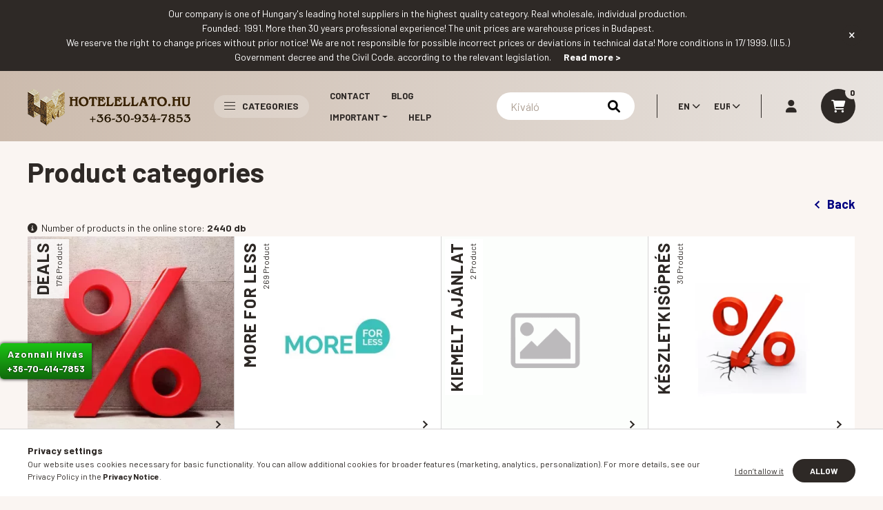

--- FILE ---
content_type: text/html; charset=UTF-8
request_url: https://www.hotelellato.hu/en/sct/0/
body_size: 29496
content:
<!DOCTYPE html>
<html lang="en">
    <head>
        <meta charset="utf-8">
<meta name="description" content="Main Category, hotelellato.hu">
<meta name="robots" content="index, follow">
<meta http-equiv="X-UA-Compatible" content="IE=Edge">
<meta property="og:site_name" content="hotelellato.hu" />
<meta property="og:title" content="Main Category - hotelellato.hu">
<meta property="og:description" content="Main Category, hotelellato.hu">
<meta property="og:type" content="website">
<meta property="og:url" content="https://www.hotelellato.hu/en/sct/0/">
<meta name="theme-color" content="#661366">
<meta name="msapplication-TileColor" content="#661366">
<meta name="mobile-web-app-capable" content="yes">
<meta name="apple-mobile-web-app-capable" content="yes">
<meta name="MobileOptimized" content="320">
<meta name="HandheldFriendly" content="true">

<title>Main Category - hotelellato.hu</title>


<script>
var service_type="shop";
var shop_url_main="https://www.hotelellato.hu";
var actual_lang="en";
var money_len="2";
var money_thousend=" ";
var money_dec=".";
var shop_id=14570;
var unas_design_url="https:"+"/"+"/"+"www.hotelellato.hu"+"/"+"!common_design"+"/"+"custom"+"/"+"hotelellato.unas.hu"+"/";
var unas_design_code='0';
var unas_base_design_code='2300';
var unas_design_ver=4;
var unas_design_subver=0;
var unas_shop_url='https://www.hotelellato.hu/en';
var responsive="yes";
var price_nullcut_disable=1;
var config_plus=new Array();
config_plus['product_tooltip']=1;
config_plus['cart_fly_id']="cart-box__fly-to-desktop";
config_plus['cart_redirect']=1;
config_plus['cart_refresh_force']="1";
config_plus['money_type']='€';
config_plus['money_type_display']='€';
config_plus['change_address_on_order_methods']=1;
var lang_text=new Array();

var UNAS = UNAS || {};
UNAS.shop={"base_url":'https://www.hotelellato.hu',"domain":'www.hotelellato.hu',"username":'hotelellato.unas.hu',"id":14570,"lang":'en',"currency_type":'€',"currency_code":'EUR',"currency_rate":'0.002593280292107092',"currency_length":2,"base_currency_length":0,"canonical_url":'https://www.hotelellato.hu/en/sct/0/'};
UNAS.design={"code":'0',"page":'cat'};
UNAS.api_auth="9bc26036063f415511b052c1c6506b5f";
UNAS.customer={"email":'',"id":0,"group_id":0,"without_registration":0};
UNAS.shop["only_private_customer_can_purchase"] = false;
 

UNAS.text = {
    "button_overlay_close": `Close`,
    "popup_window": `Popup window`,
    "list": `list`,
    "updating_in_progress": `Update in progress`,
    "updated": `Updated`,
    "is_opened": `open`,
    "is_closed": `Closed`,
    "deleted": `Deleted`,
    "consent_granted": `consent granted`,
    "consent_rejected": `consent denied`,
    "field_is_incorrect": `Invalid field`,
    "error_title": `Error!`,
    "product_variants": `product variants`,
    "product_added_to_cart": `The product has been added to your cart`,
    "product_added_to_cart_with_qty_problem": `Only [qty_added_to_cart] [qty_unit] of the product was added to the cart`,
    "product_removed_from_cart": `Item removed from cart`,
    "reg_title_name": `Name`,
    "reg_title_company_name": `Company name`,
    "number_of_items_in_cart": `Number of items in cart`,
    "cart_is_empty": `Your cart is empty`,
    "cart_updated": `Cart updated`
};


UNAS.text["delete_from_compare"]= `Remove from comparison`;
UNAS.text["comparison"]= `Compare`;

UNAS.text["delete_from_favourites"]= `Remove from favorites`;
UNAS.text["add_to_favourites"]= `Add to Favorites`;

UNAS.text["change_address_error_on_shipping_method"] = `The newly created address can’t be used with the selected shipping method`;
UNAS.text["change_address_error_on_billing_method"] = `The newly created address can’t be used with the selected billing method`;





window.lazySizesConfig=window.lazySizesConfig || {};
window.lazySizesConfig.loadMode=1;
window.lazySizesConfig.loadHidden=false;

window.dataLayer = window.dataLayer || [];
function gtag(){dataLayer.push(arguments)};
gtag('js', new Date());
</script>

<script src="https://www.hotelellato.hu/!common_packages/jquery/jquery-3.2.1.js?mod_time=1759314983"></script>
<script src="https://www.hotelellato.hu/!common_packages/jquery/plugins/migrate/migrate.js?mod_time=1759314984"></script>
<script src="https://www.hotelellato.hu/!common_packages/jquery/plugins/tippy/popper-2.4.4.min.js?mod_time=1759314984"></script>
<script src="https://www.hotelellato.hu/!common_packages/jquery/plugins/tippy/tippy-bundle.umd.min.js?mod_time=1759314984"></script>
<script src="https://www.hotelellato.hu/!common_packages/jquery/plugins/tools/overlay/overlay.js?mod_time=1759314984"></script>
<script src="https://www.hotelellato.hu/!common_packages/jquery/plugins/tools/toolbox/toolbox.expose.js?mod_time=1759314984"></script>
<script src="https://www.hotelellato.hu/!common_packages/jquery/plugins/lazysizes/lazysizes.min.js?mod_time=1759314984"></script>
<script src="https://www.hotelellato.hu/!common_packages/jquery/plugins/lazysizes/plugins/bgset/ls.bgset.min.js?mod_time=1759314984"></script>
<script src="https://www.hotelellato.hu/!common_packages/jquery/own/shop_common/exploded/common.js?mod_time=1764831093"></script>
<script src="https://www.hotelellato.hu/!common_packages/jquery/own/shop_common/exploded/common_overlay.js?mod_time=1759314983"></script>
<script src="https://www.hotelellato.hu/!common_packages/jquery/own/shop_common/exploded/common_shop_popup.js?mod_time=1759314983"></script>
<script src="https://www.hotelellato.hu/!common_packages/jquery/own/shop_common/exploded/page_product_list.js?mod_time=1759314983"></script>
<script src="https://www.hotelellato.hu/!common_packages/jquery/own/shop_common/exploded/function_favourites.js?mod_time=1759314983"></script>
<script src="https://www.hotelellato.hu/!common_packages/jquery/own/shop_common/exploded/function_compare.js?mod_time=1759314983"></script>
<script src="https://www.hotelellato.hu/!common_packages/jquery/own/shop_common/exploded/function_recommend.js?mod_time=1759314983"></script>
<script src="https://www.hotelellato.hu/!common_packages/jquery/own/shop_common/exploded/function_product_print.js?mod_time=1759314983"></script>
<script src="https://www.hotelellato.hu/!common_packages/jquery/own/shop_common/exploded/function_product_subscription.js?mod_time=1759314983"></script>
<script src="https://www.hotelellato.hu/!common_packages/jquery/own/shop_common/exploded/function_param_filter.js?mod_time=1764233415"></script>
<script src="https://www.hotelellato.hu/!common_packages/jquery/own/shop_common/exploded/function_infinite_scroll.js?mod_time=1759314983"></script>
<script src="https://www.hotelellato.hu/!common_packages/jquery/plugins/hoverintent/hoverintent.js?mod_time=1759314984"></script>
<script src="https://www.hotelellato.hu/!common_packages/jquery/own/shop_tooltip/shop_tooltip.js?mod_time=1759314983"></script>
<script src="https://www.hotelellato.hu/!common_design/base/002300/main.js?mod_time=1759314986"></script>
<script src="https://www.hotelellato.hu/!common_packages/jquery/plugins/flickity/v2/flickity.pkgd.min.js?mod_time=1759314984"></script>
<script src="https://www.hotelellato.hu/!common_packages/jquery/plugins/toastr/toastr.min.js?mod_time=1759314984"></script>

<link href="https://www.hotelellato.hu/temp/shop_14570_d7a20505a5061c39c3974486779f1d2a.css?mod_time=1768820694" rel="stylesheet" type="text/css">

<link href="https://www.hotelellato.hu/en/sct/0/" rel="canonical">
<link href="https://www.hotelellato.hu/shop_ordered/14570/design_pic/favicon.ico" rel="shortcut icon">
<script>
        var google_consent=1;
    
        gtag('consent', 'default', {
           'ad_storage': 'denied',
           'ad_user_data': 'denied',
           'ad_personalization': 'denied',
           'analytics_storage': 'denied',
           'functionality_storage': 'denied',
           'personalization_storage': 'denied',
           'security_storage': 'granted'
        });

    
        gtag('consent', 'update', {
           'ad_storage': 'denied',
           'ad_user_data': 'denied',
           'ad_personalization': 'denied',
           'analytics_storage': 'denied',
           'functionality_storage': 'denied',
           'personalization_storage': 'denied',
           'security_storage': 'granted'
        });

        </script>
    <script async src="https://www.googletagmanager.com/gtag/js?id=G-ZY44B9Q3P6"></script>    <script>
    gtag('config', 'G-ZY44B9Q3P6');

        </script>
        <script>
    var google_analytics=1;

    		gtag("event", "view_category", { 'title':"Main Category",'non_interaction': true });
           </script>
           <script>
                       gtag('config', 'AW-16781715901');
                </script>
            <script>
        var google_ads=1;

                gtag('event','remarketing', {
            'ecomm_pagetype': 'category'        });
            </script>
    
<script>

 $(document).ready(function(){

    var langSelect = $('.lang-select option:selected').text();
    var textBack = "Vissza";

    if(langSelect == "EN"){
         textBack = "Back"
    }

     $(document).find('.main__title .container').append('<a class="arrow-effect-on-hover" id="back-button" href="#" onclick="history.back()"><span class="arrow arrow--left"><span></span></span>'+textBack +'</a>');
     
     $(document).find('.artdet__name-wrap .container').append('<a class="arrow-effect-on-hover" id="back-button" href="#" onclick="history.back()"><span class="arrow arrow--left"><span></span></span>'+textBack +'</a>');



});



var Tawk_API=Tawk_API||{}, Tawk_LoadStart=new Date();
(function(){
var s1=document.createElement("script"),s0=document.getElementsByTagName("script")[0];
s1.async=true;
s1.src='https://embed.tawk.to/6650928e9a809f19fb349f44/1hulbovm6';
s1.charset='UTF-8';
s1.setAttribute('crossorigin','*');
s0.parentNode.insertBefore(s1,s0);
})();

</script>


        <meta content="width=device-width, initial-scale=1.0" name="viewport" />
        <link rel="preconnect" href="https://fonts.gstatic.com">
        <link rel="preload" href="https://fonts.googleapis.com/css2?family=Barlow:wght@200;400;700&display=swap" as="style" />
        <link rel="stylesheet" href="https://fonts.googleapis.com/css2?family=Barlow:wght@200;400;700&display=swap" media="print" onload="this.media='all'">
        <noscript>
            <link rel="stylesheet" href="https://fonts.googleapis.com/css2?family=Barlow:wght@200;400;700&display=swap" />
        </noscript>

        
        
        
        
                                                 <style>
                .carousel-banner_start_big .carousel-cell {
                    padding-top: 43.7142857143%;
                }
                                @media (max-width: 991.98px){
                    .carousel-banner_start_big .carousel-cell {
                        padding-top: 43.7142857143%;
                    }
                }
                                                @media (max-width: 767.98px){
                    .carousel-banner_start_big .carousel-cell {
                        padding-top: 43.7142857143%;
                    }
                }
                                                @media (max-width: 575.98px){
                    .carousel-banner_start_big .carousel-cell {
                        padding-top: 43.7142857143%;
                    }
                }
                            </style>

                                                                                                            <link rel="preload" imagesrcset="https://www.hotelellato.hu/!common_design/custom/hotelellato.unas.hu/element/layout_en_banner_start_big-1050_1_default.webp?time=1699260630 1x" href="https://www.hotelellato.hu/!common_design/custom/hotelellato.unas.hu/element/layout_en_banner_start_big-1050_1_default.webp?time=1699260630" as="image">
            
                <style>                                                                                                                                                                                                                                                                                                                                                                                                                                                                                                                                                                                                                                                                                                                                            </style>    
    
            
            
            
            
            
            
            
                
                
    
                                     <style>
                .carousel-category_slideshow .carousel-cell {
                    padding-top: 43.7142857143%;
                }
                                @media (max-width: 991.98px){
                    .carousel-category_slideshow .carousel-cell {
                        padding-top: 43.6491935484%;
                    }
                }
                                                @media (max-width: 767.98px){
                    .carousel-category_slideshow .carousel-cell {
                        padding-top: 43.6197916667%;
                    }
                }
                                                @media (max-width: 575.98px){
                    .carousel-category_slideshow .carousel-cell {
                        padding-top: 43.5763888889%;
                    }
                }
                            </style>

                            <link rel="preload" media="(max-width: 359.98px)" imagesrcset="https://www.hotelellato.hu/!common_design/custom/hotelellato.unas.hu/element/layout_hu_category_slideshow-1400_1_xxsmall.webp?time=1768552605 1x" href="https://www.hotelellato.hu/!common_design/custom/hotelellato.unas.hu/element/layout_hu_category_slideshow-1400_1_xxsmall.webp?time=1768552605" as="image">
                                        <link rel="preload" media="(min-width: 360px) and (max-width: 399.98px)" imagesrcset="https://www.hotelellato.hu/!common_design/custom/hotelellato.unas.hu/element/layout_hu_category_slideshow-1400_1_xsmall.webp?time=1768552605 1x" href="https://www.hotelellato.hu/!common_design/custom/hotelellato.unas.hu/element/layout_hu_category_slideshow-1400_1_xsmall.webp?time=1768552605" as="image">
                                        <link rel="preload" media="(min-width: 400px) and (max-width: 575.98px)" imagesrcset="https://www.hotelellato.hu/!common_design/custom/hotelellato.unas.hu/element/layout_hu_category_slideshow-1400_1_small.webp?time=1768552605 1x" href="https://www.hotelellato.hu/!common_design/custom/hotelellato.unas.hu/element/layout_hu_category_slideshow-1400_1_small.webp?time=1768552605" as="image">
                                        <link rel="preload" media="(min-width: 576px) and (max-width: 767.98px)" imagesrcset="https://www.hotelellato.hu/!common_design/custom/hotelellato.unas.hu/element/layout_hu_category_slideshow-1400_1_medium.webp?time=1768552605 1x" href="https://www.hotelellato.hu/!common_design/custom/hotelellato.unas.hu/element/layout_hu_category_slideshow-1400_1_medium.webp?time=1768552605" as="image">
                                        <link rel="preload" media="(min-width: 768px) and (max-width: 991.98px)" imagesrcset="https://www.hotelellato.hu/!common_design/custom/hotelellato.unas.hu/element/layout_hu_category_slideshow-1400_1_large.webp?time=1768552605 1x" href="https://www.hotelellato.hu/!common_design/custom/hotelellato.unas.hu/element/layout_hu_category_slideshow-1400_1_large.webp?time=1768552605" as="image">
                                        <link rel="preload" media="(min-width: 992px) and (max-width: 1199.98px)" imagesrcset="https://www.hotelellato.hu/!common_design/custom/hotelellato.unas.hu/element/layout_hu_category_slideshow-1400_1_xlarge.webp?time=1768552605 1x" href="https://www.hotelellato.hu/!common_design/custom/hotelellato.unas.hu/element/layout_hu_category_slideshow-1400_1_xlarge.webp?time=1768552605" as="image">
                                        <link rel="preload" media="(min-width: 1200px) and (max-width: 1439.98px)" imagesrcset="https://www.hotelellato.hu/!common_design/custom/hotelellato.unas.hu/element/layout_hu_category_slideshow-1400_1_xxlarge.webp?time=1768552605 1x" href="https://www.hotelellato.hu/!common_design/custom/hotelellato.unas.hu/element/layout_hu_category_slideshow-1400_1_xxlarge.webp?time=1768552605" as="image">
                                    <link rel="preload" imagesrcset="https://www.hotelellato.hu/!common_design/custom/hotelellato.unas.hu/element/layout_hu_category_slideshow-1400_1_default.webp?time=1768552605 1x" href="https://www.hotelellato.hu/!common_design/custom/hotelellato.unas.hu/element/layout_hu_category_slideshow-1400_1_default.webp?time=1768552605" as="image">
            
                <style>                                                                                                    </style>    
    
        

        
        
        
        
        
        
    </head>

                
                
    
    
    
    
    
    
    
    
    
    
                     
    
    
    
    <body class='design_ver4' id="ud_shop_cat">
        <div id="box_compare_content" class="text-center fixed-bottom">
                    
                        <script>
                $(document).ready(function(){
                    $("#box_container_shop_compare").hide();
                    $(".js-box-compare-dropdown-btn").hide();
                });
            </script>
            
    
    </div>
    <script>
        function checkCompareItems() {
            let $compare_item_num_el = $('.js-box-compare-item-num');
            $('.box-compare__dropdown-btn-item-num').html($compare_item_num_el.attr('data-count'));
        }
        $(document).on('compareBoxRefreshed', function () {
            checkCompareItems();
        });
    </script>
    
    <div id="image_to_cart" style="display:none; position:absolute; z-index:100000;"></div>
<div class="overlay_common overlay_warning" id="overlay_cart_add"></div>
<script>$(document).ready(function(){ overlay_init("cart_add",{"onBeforeLoad":false}); });</script>
<div class="overlay_common overlay_dialog" id="overlay_save_filter"></div>
<script>$(document).ready(function(){ overlay_init("save_filter",{"closeOnEsc":true,"closeOnClick":true}); });</script>
<div id="overlay_login_outer"></div>	
	<script>
	$(document).ready(function(){
	    var login_redir_init="";

		$("#overlay_login_outer").overlay({
			onBeforeLoad: function() {
                var login_redir_temp=login_redir_init;
                if (login_redir_act!="") {
                    login_redir_temp=login_redir_act;
                    login_redir_act="";
                }

									$.ajax({
						type: "GET",
						async: true,
						url: "https://www.hotelellato.hu/shop_ajax/ajax_popup_login.php",
						data: {
							shop_id:"14570",
							lang_master:"en",
                            login_redir:login_redir_temp,
							explicit:"ok",
							get_ajax:"1"
						},
						success: function(data){
							$("#overlay_login_outer").html(data);
							if (unas_design_ver >= 5) $("#overlay_login_outer").modal('show');
							$('#overlay_login1 input[name=shop_pass_login]').keypress(function(e) {
								var code = e.keyCode ? e.keyCode : e.which;
								if(code.toString() == 13) {		
									document.form_login_overlay.submit();		
								}	
							});	
						}
					});
								},
			top: 50,
			mask: {
	color: "#000000",
	loadSpeed: 200,
	maskId: "exposeMaskOverlay",
	opacity: 0.7
},
			closeOnClick: (config_plus['overlay_close_on_click_forced'] === 1),
			onClose: function(event, overlayIndex) {
				$("#login_redir").val("");
			},
			load: false
		});
		
			});
	function overlay_login() {
		$(document).ready(function(){
			$("#overlay_login_outer").overlay().load();
		});
	}
	function overlay_login_remind() {
        if (unas_design_ver >= 5) {
            $("#overlay_remind").overlay().load();
        } else {
            $(document).ready(function () {
                $("#overlay_login_outer").overlay().close();
                setTimeout('$("#overlay_remind").overlay().load();', 250);
            });
        }
	}

    var login_redir_act="";
    function overlay_login_redir(redir) {
        login_redir_act=redir;
        $("#overlay_login_outer").overlay().load();
    }
	</script>  
	<div class="overlay_common overlay_info" id="overlay_remind"></div>
<script>$(document).ready(function(){ overlay_init("remind",[]); });</script>

	<script>
    	function overlay_login_error_remind() {
		$(document).ready(function(){
			load_login=0;
			$("#overlay_error").overlay().close();
			setTimeout('$("#overlay_remind").overlay().load();', 250);	
		});
	}
	</script>  
	<div class="overlay_common overlay_info" id="overlay_newsletter"></div>
<script>$(document).ready(function(){ overlay_init("newsletter",[]); });</script>

<script>
function overlay_newsletter() {
    $(document).ready(function(){
        $("#overlay_newsletter").overlay().load();
    });
}
</script>
<div class="overlay_common overlay_info" id="overlay_product_subscription"></div>
<script>$(document).ready(function(){ overlay_init("product_subscription",[]); });</script>
<div class="overlay_common overlay_error" id="overlay_script"></div>
<script>$(document).ready(function(){ overlay_init("script",[]); });</script>
    <script>
    $(document).ready(function() {
        $.ajax({
            type: "GET",
            url: "https://www.hotelellato.hu/shop_ajax/ajax_stat.php",
            data: {master_shop_id:"14570",get_ajax:"1"}
        });
    });
    </script>
    
<script>

document.addEventListener('DOMContentLoaded', function() {
  const slider = document.getElementById('alt-img-slider');
  
  if (slider) {
    const images = slider.querySelectorAll('img');
    
    if (images.length > 0) {
      let currentIndex = 0;
      let fadeInterval;

      slider.style.marginTop = '25px';
      slider.style.position = 'relative';
      slider.style.width = '100%';
      slider.style.overflow = 'hidden';
      slider.style.height = '400px'; // vagy images[0].naturalHeight + 'px';

      images.forEach((img, index) => {
        img.style.position = 'absolute';
        img.style.top = 0;
        img.style.left = 0;
        img.style.width = '100%';
        img.style.height = '100%';
        img.style.objectFit = 'cover';
        img.style.opacity = (index === 0) ? 1 : 0;
      });

      function fadeOut(img, callback) {
        let opacity = 1;
        fadeInterval = setInterval(() => {
          opacity -= 0.05;
          if (opacity <= 0) {
            opacity = 0;
            img.style.opacity = opacity;
            clearInterval(fadeInterval);
            if (callback) callback();
          } else {
            img.style.opacity = opacity;
          }
        }, 50);
      }

      function fadeIn(img) {
        let opacity = 0;
        fadeInterval = setInterval(() => {
          opacity += 0.05;
          if (opacity >= 1) {
            opacity = 1;
            img.style.opacity = opacity;
            clearInterval(fadeInterval);
          } else {
            img.style.opacity = opacity;
          }
        }, 50);
      }

      setInterval(() => {
        const currentImg = images[currentIndex];
        const nextIndex = (currentIndex + 1) % images.length;
        const nextImg = images[nextIndex];

        fadeOut(currentImg, () => {
          fadeIn(nextImg);
          currentIndex = nextIndex;
        });
      }, 6000);
    }
  }
});


</script>


    <div id="container" class="page_shop_cat_0 filter-in-subcategory-enabled filter-cache-not-exists js-ajax-filter-box-checking nav-position-top text-type--vertical text-type--sticky">
                        <div class="nanobar js-nanobar">
        <div class="container">
            <div class="header_text_section_1 nanobar__inner">
                                    <p><span class="VIiyi" jsaction="mouseup:BR6jm" jsname="jqKxS" lang="en"><span jsaction="agoMJf:PFBcW;usxOmf:aWLT7;jhKsnd:P7O7bd,F8DmGf;Q4AGo:Gm7gYd,qAKMYb;uFUCPb:pvnm0e,pfE8Hb,PFBcW;f56efd:dJXsye;EnoYf:KNzws,ZJsZZ,JgVSJc;zdMJQc:cCQNKb,ZJsZZ,zchEXc;Ytrrj:JJDvdc;tNR8yc:GeFvjb;oFN6Ye:hij5Wb;bmeZHc:iURhpf;Oxj3Xe:qAKMYb,yaf12d" jsname="txFAF" class="JLqJ4b ChMk0b" data-language-for-alternatives="en" data-language-to-translate-into="hu" data-phrase-index="0" data-number-of-phrases="12" jscontroller="Zl5N8" jsdata="uqLsIf;_;$553" jsmodel="SsMkhd"><span class="Q4iAWc" jsaction="click:qtZ4nf,GFf3ac,tMZCfe; contextmenu:Nqw7Te,QP7LD; mouseout:Nqw7Te; mouseover:qtZ4nf,c2aHje" jsname="W297wb">Our company is one of Hungary's leading hotel suppliers in the highest quality category. </span></span><span jsaction="agoMJf:PFBcW;usxOmf:aWLT7;jhKsnd:P7O7bd,F8DmGf;Q4AGo:Gm7gYd,qAKMYb;uFUCPb:pvnm0e,pfE8Hb,PFBcW;f56efd:dJXsye;EnoYf:KNzws,ZJsZZ,JgVSJc;zdMJQc:cCQNKb,ZJsZZ,zchEXc;Ytrrj:JJDvdc;tNR8yc:GeFvjb;oFN6Ye:hij5Wb;bmeZHc:iURhpf;Oxj3Xe:qAKMYb,yaf12d" jsname="txFAF" class="JLqJ4b ChMk0b" data-language-for-alternatives="en" data-language-to-translate-into="hu" data-phrase-index="1" data-number-of-phrases="12" jscontroller="Zl5N8" jsdata="uqLsIf;_;$554" jsmodel="SsMkhd"><span class="Q4iAWc" jsaction="click:qtZ4nf,GFf3ac,tMZCfe; contextmenu:Nqw7Te,QP7LD; mouseout:Nqw7Te; mouseover:qtZ4nf,c2aHje" jsname="W297wb">Real wholesale, individual production.</span></span> <br /><span jsaction="agoMJf:PFBcW;usxOmf:aWLT7;jhKsnd:P7O7bd,F8DmGf;Q4AGo:Gm7gYd,qAKMYb;uFUCPb:pvnm0e,pfE8Hb,PFBcW;f56efd:dJXsye;EnoYf:KNzws,ZJsZZ,JgVSJc;zdMJQc:cCQNKb,ZJsZZ,zchEXc;Ytrrj:JJDvdc;tNR8yc:GeFvjb;oFN6Ye:hij5Wb;bmeZHc:iURhpf;Oxj3Xe:qAKMYb,yaf12d" jsname="txFAF" class="JLqJ4b ChMk0b" data-language-for-alternatives="en" data-language-to-translate-into="hu" data-phrase-index="2" data-number-of-phrases="12" jscontroller="Zl5N8" jsdata="uqLsIf;_;$555" jsmodel="SsMkhd"><span class="Q4iAWc" jsaction="click:qtZ4nf,GFf3ac,tMZCfe; contextmenu:Nqw7Te,QP7LD; mouseout:Nqw7Te; mouseover:qtZ4nf,c2aHje" jsname="W297wb">Founded: 1991.</span></span><span jsaction="agoMJf:PFBcW;usxOmf:aWLT7;jhKsnd:P7O7bd,F8DmGf;Q4AGo:Gm7gYd,qAKMYb;uFUCPb:pvnm0e,pfE8Hb,PFBcW;f56efd:dJXsye;EnoYf:KNzws,ZJsZZ,JgVSJc;zdMJQc:cCQNKb,ZJsZZ,zchEXc;Ytrrj:JJDvdc;tNR8yc:GeFvjb;oFN6Ye:hij5Wb;bmeZHc:iURhpf;Oxj3Xe:qAKMYb,yaf12d" jsname="txFAF" class="JLqJ4b" data-language-for-alternatives="en" data-language-to-translate-into="hu" data-phrase-index="3" data-number-of-phrases="12" jscontroller="Zl5N8" jsdata="uqLsIf;_;$556" jsmodel="SsMkhd"><span class="Q4iAWc" jsaction="click:qtZ4nf,GFf3ac,tMZCfe; contextmenu:Nqw7Te,QP7LD; mouseout:Nqw7Te; mouseover:qtZ4nf,c2aHje" jsname="W297wb"> More then 30 years professional experience! T</span></span><span jsaction="agoMJf:PFBcW;usxOmf:aWLT7;jhKsnd:P7O7bd,F8DmGf;Q4AGo:Gm7gYd,qAKMYb;uFUCPb:pvnm0e,pfE8Hb,PFBcW;f56efd:dJXsye;EnoYf:KNzws,ZJsZZ,JgVSJc;zdMJQc:cCQNKb,ZJsZZ,zchEXc;Ytrrj:JJDvdc;tNR8yc:GeFvjb;oFN6Ye:hij5Wb;bmeZHc:iURhpf;Oxj3Xe:qAKMYb,yaf12d" jsname="txFAF" class="JLqJ4b ChMk0b" data-language-for-alternatives="en" data-language-to-translate-into="hu" data-phrase-index="4" data-number-of-phrases="12" jscontroller="Zl5N8" jsdata="uqLsIf;_;$557" jsmodel="SsMkhd"><span class="Q4iAWc" jsaction="click:qtZ4nf,GFf3ac,tMZCfe; contextmenu:Nqw7Te,QP7LD; mouseout:Nqw7Te; mouseover:qtZ4nf,c2aHje" jsname="W297wb">he unit prices are warehouse prices in Budapest.</span></span><br /><span jsaction="agoMJf:PFBcW;usxOmf:aWLT7;jhKsnd:P7O7bd,F8DmGf;Q4AGo:Gm7gYd,qAKMYb;uFUCPb:pvnm0e,pfE8Hb,PFBcW;f56efd:dJXsye;EnoYf:KNzws,ZJsZZ,JgVSJc;zdMJQc:cCQNKb,ZJsZZ,zchEXc;Ytrrj:JJDvdc;tNR8yc:GeFvjb;oFN6Ye:hij5Wb;bmeZHc:iURhpf;Oxj3Xe:qAKMYb,yaf12d" jsname="txFAF" class="JLqJ4b ChMk0b" data-language-for-alternatives="en" data-language-to-translate-into="hu" data-phrase-index="5" data-number-of-phrases="12" jscontroller="Zl5N8" jsdata="uqLsIf;_;$558" jsmodel="SsMkhd"><span class="Q4iAWc" jsaction="click:qtZ4nf,GFf3ac,tMZCfe; contextmenu:Nqw7Te,QP7LD; mouseout:Nqw7Te; mouseover:qtZ4nf,c2aHje" jsname="W297wb">We reserve the right to change prices without prior notice!</span></span> <span jsaction="agoMJf:PFBcW;usxOmf:aWLT7;jhKsnd:P7O7bd,F8DmGf;Q4AGo:Gm7gYd,qAKMYb;uFUCPb:pvnm0e,pfE8Hb,PFBcW;f56efd:dJXsye;EnoYf:KNzws,ZJsZZ,JgVSJc;zdMJQc:cCQNKb,ZJsZZ,zchEXc;Ytrrj:JJDvdc;tNR8yc:GeFvjb;oFN6Ye:hij5Wb;bmeZHc:iURhpf;Oxj3Xe:qAKMYb,yaf12d" jsname="txFAF" class="JLqJ4b ChMk0b" data-language-for-alternatives="en" data-language-to-translate-into="hu" data-phrase-index="6" data-number-of-phrases="12" jscontroller="Zl5N8" jsdata="uqLsIf;_;$559" jsmodel="SsMkhd"><span class="Q4iAWc" jsaction="click:qtZ4nf,GFf3ac,tMZCfe; contextmenu:Nqw7Te,QP7LD; mouseout:Nqw7Te; mouseover:qtZ4nf,c2aHje" jsname="W297wb">We are not responsible for possible incorrect prices or deviations in technical data!</span></span><span jsaction="agoMJf:PFBcW;usxOmf:aWLT7;jhKsnd:P7O7bd,F8DmGf;Q4AGo:Gm7gYd,qAKMYb;uFUCPb:pvnm0e,pfE8Hb,PFBcW;f56efd:dJXsye;EnoYf:KNzws,ZJsZZ,JgVSJc;zdMJQc:cCQNKb,ZJsZZ,zchEXc;Ytrrj:JJDvdc;tNR8yc:GeFvjb;oFN6Ye:hij5Wb;bmeZHc:iURhpf;Oxj3Xe:qAKMYb,yaf12d" jsname="txFAF" class="JLqJ4b" data-language-for-alternatives="en" data-language-to-translate-into="hu" data-phrase-index="7" data-number-of-phrases="12" jscontroller="Zl5N8" jsdata="uqLsIf;_;$560" jsmodel="SsMkhd"><span class="Q4iAWc" jsaction="click:qtZ4nf,GFf3ac,tMZCfe; contextmenu:Nqw7Te,QP7LD; mouseout:Nqw7Te; mouseover:qtZ4nf,c2aHje" jsname="W297wb"> </span></span><span jsaction="agoMJf:PFBcW;usxOmf:aWLT7;jhKsnd:P7O7bd,F8DmGf;Q4AGo:Gm7gYd,qAKMYb;uFUCPb:pvnm0e,pfE8Hb,PFBcW;f56efd:dJXsye;EnoYf:KNzws,ZJsZZ,JgVSJc;zdMJQc:cCQNKb,ZJsZZ,zchEXc;Ytrrj:JJDvdc;tNR8yc:GeFvjb;oFN6Ye:hij5Wb;bmeZHc:iURhpf;Oxj3Xe:qAKMYb,yaf12d" jsname="txFAF" class="JLqJ4b ChMk0b" data-language-for-alternatives="en" data-language-to-translate-into="hu" data-phrase-index="8" data-number-of-phrases="12" jscontroller="Zl5N8" jsdata="uqLsIf;_;$561" jsmodel="SsMkhd"><span class="Q4iAWc" jsaction="click:qtZ4nf,GFf3ac,tMZCfe; contextmenu:Nqw7Te,QP7LD; mouseout:Nqw7Te; mouseover:qtZ4nf,c2aHje" jsname="W297wb">More conditions in 17/1999.</span></span> <span jsaction="agoMJf:PFBcW;usxOmf:aWLT7;jhKsnd:P7O7bd,F8DmGf;Q4AGo:Gm7gYd,qAKMYb;uFUCPb:pvnm0e,pfE8Hb,PFBcW;f56efd:dJXsye;EnoYf:KNzws,ZJsZZ,JgVSJc;zdMJQc:cCQNKb,ZJsZZ,zchEXc;Ytrrj:JJDvdc;tNR8yc:GeFvjb;oFN6Ye:hij5Wb;bmeZHc:iURhpf;Oxj3Xe:qAKMYb,yaf12d" jsname="txFAF" class="JLqJ4b ChMk0b" data-language-for-alternatives="en" data-language-to-translate-into="hu" data-phrase-index="9" data-number-of-phrases="12" jscontroller="Zl5N8" jsdata="uqLsIf;_;$562" jsmodel="SsMkhd"><span class="Q4iAWc" jsaction="click:qtZ4nf,GFf3ac,tMZCfe; contextmenu:Nqw7Te,QP7LD; mouseout:Nqw7Te; mouseover:qtZ4nf,c2aHje" jsname="W297wb">(II.5.) <br />Government decree and the Civil Code.</span></span> <span jsaction="agoMJf:PFBcW;usxOmf:aWLT7;jhKsnd:P7O7bd,F8DmGf;Q4AGo:Gm7gYd,qAKMYb;uFUCPb:pvnm0e,pfE8Hb,PFBcW;f56efd:dJXsye;EnoYf:KNzws,ZJsZZ,JgVSJc;zdMJQc:cCQNKb,ZJsZZ,zchEXc;Ytrrj:JJDvdc;tNR8yc:GeFvjb;oFN6Ye:hij5Wb;bmeZHc:iURhpf;Oxj3Xe:qAKMYb,yaf12d" jsname="txFAF" class="JLqJ4b ChMk0b" data-language-for-alternatives="en" data-language-to-translate-into="hu" data-phrase-index="10" data-number-of-phrases="12" jscontroller="Zl5N8" jsdata="uqLsIf;_;$563" jsmodel="SsMkhd"><span class="Q4iAWc" jsaction="click:qtZ4nf,GFf3ac,tMZCfe; contextmenu:Nqw7Te,QP7LD; mouseout:Nqw7Te; mouseover:qtZ4nf,c2aHje" jsname="W297wb">according to the relevant legislation.     </span></span> <strong><a href="https://www.hotelellato.hu/en/shop_help.php?tab=terms"><span jsaction="agoMJf:PFBcW;usxOmf:aWLT7;jhKsnd:P7O7bd,F8DmGf;Q4AGo:Gm7gYd,qAKMYb;uFUCPb:pvnm0e,pfE8Hb,PFBcW;f56efd:dJXsye;EnoYf:KNzws,ZJsZZ,JgVSJc;zdMJQc:cCQNKb,ZJsZZ,zchEXc;Ytrrj:JJDvdc;tNR8yc:GeFvjb;oFN6Ye:hij5Wb;bmeZHc:iURhpf;Oxj3Xe:qAKMYb,yaf12d" jsname="txFAF" class="JLqJ4b ChMk0b" data-language-for-alternatives="en" data-language-to-translate-into="hu" data-phrase-index="11" data-number-of-phrases="12" jscontroller="Zl5N8" jsdata="uqLsIf;_;$564" jsmodel="SsMkhd"><span class="Q4iAWc" jsaction="click:qtZ4nf,GFf3ac,tMZCfe; contextmenu:Nqw7Te,QP7LD; mouseout:Nqw7Te; mouseover:qtZ4nf,c2aHje" jsname="W297wb">Read more &gt;</span></span></a></strong></span></p>
                                <button type="button" class="btn nanobar__btn-close" onclick="closeNanobar(this,'header_text_section_1_hide','session','--nanobar-height');" aria-label="Close" title="Close">
                    <span class="icon--close"></span>
                </button>
            </div>
        </div>
    </div>
    <script>
        $(document).ready(function() {
            root.style.setProperty('--nanobar-height', getHeight($(".js-nanobar")) + "px");
        });
    </script>
    
                <nav id="nav--mobile-top" class="nav header nav--mobile nav--top d-sm-none js-header">
            <div class="header-inner js-header-inner w-100">
                <div class="d-flex justify-content-center d-sm-none">
                                        <button type="button" class="hamburger__dropdown-btn btn dropdown--btn" id="hamburger__dropdown-btn" aria-label="hamburger button" data-btn-for=".hamburger-box__dropdown">
                        <div class="hamburger">
                            <span class="first-line"></span>
                            <span class="second-line"></span>
                            <span class="last-line"></span>
                        </div>
                    </button>
                                        <button class="search-box__dropdown-btn btn dropdown--btn" aria-label="search button" type="button" data-btn-for=".search-box__dropdown">
                        <span class="search-box__dropdown-btn-icon icon--search"></span>
                    </button>

                        
    

                    

                                        <button class="lang-and-money__dropdown-btn btn dropdown--btn" aria-label="search button" type="button" data-btn-for=".lang-and-money__dropdown">
                        <span class="lang-and-money__dropdown-btn-icon icon--globe"></span>
                    </button>
                                                <button type="button" class="profile__dropdown-btn js-profile-btn btn dropdown--btn" data-orders="https://www.hotelellato.hu/en/shop_order_track.php" aria-label="profile button" data-btn-for=".profile__dropdown">
        <span class="profile__dropdown-btn-icon icon--head">
                    </span>
    </button>
    
    
                    <button class="cart-box__dropdown-btn btn dropdown--btn" aria-label="cart button" type="button" data-btn-for=".cart-box__dropdown">
                        <span class="cart-box__dropdown-btn-icon icon--cart">
                                        <div id="box_cart_content" class="cart-box">    <span class="cart-box__item-num">0</span>
    </div>
    
                        </span>
                    </button>
                </div>
            </div>
        </nav>
                <header class="header header--mobile p-4 d-flex justify-content-center d-sm-none position-relative">
                <div id="header_logo_img" class="header_logo logo">
        <div class="header_logo-img-container">
            <div class="header_logo-img-wrapper">
                                                <a href="https://www.hotelellato.hu/en/">                    <picture>
                                                <source srcset="https://www.hotelellato.hu/!common_design/custom/hotelellato.unas.hu/element/layout_hu_header_logo-400x120_1_default.png?time=1766415871 1x" />
                        <img                              width="240" height="72"
                                                          src="https://www.hotelellato.hu/!common_design/custom/hotelellato.unas.hu/element/layout_hu_header_logo-400x120_1_default.png?time=1766415871"                             
                             alt="hotelellato.hu                        "/>
                    </picture>
                    </a>                                        </div>
        </div>
    </div>

            <div class="header_text_section_2 d-sm-none">
            <div class="header_text_section_2-slide slide-1"><p><a href='tel:+36704147853'>+36-70-414-7853</a></p></div>
    </div>

        </header>
        <header id="header--desktop" class="header header--desktop d-none d-sm-block js-header">
            <div class="header-inner js-header-inner">
                <div class="container">
                    <div class="header-row position-relative">
                        <div class="row gutters-10 gutters-xl-15 flex-nowrap justify-content-center align-items-center">
                            <div class="header__left col col-lg-auto position-static">
                                <div class="header__left-inner d-flex align-items-center">
                                        <div id="header_logo_img" class="header_logo logo mr-4 mr-xl-0">
        <div class="header_logo-img-container">
            <div class="header_logo-img-wrapper">
                                                <a href="https://www.hotelellato.hu/en/">                    <picture>
                                                <source srcset="https://www.hotelellato.hu/!common_design/custom/hotelellato.unas.hu/element/layout_hu_header_logo-400x120_1_default.png?time=1766415871 1x" />
                        <img                              width="240" height="72"
                                                          src="https://www.hotelellato.hu/!common_design/custom/hotelellato.unas.hu/element/layout_hu_header_logo-400x120_1_default.png?time=1766415871"                             
                             alt="hotelellato.hu                        "/>
                    </picture>
                    </a>                                        </div>
        </div>
    </div>

                                                                        <button type="button" class="hamburger__dropdown-btn btn dropdown--btn d-xl-none" id="hamburger__dropdown-btn" aria-label="hamburger button" data-btn-for=".hamburger-box__dropdown">
                                        <div class="hamburger">
                                            <span class="first-line"></span>
                                            <span class="second-line"></span>
                                            <span class="last-line"></span>
                                        </div>
                                        Categories
                                    </button>
                                                                    </div>
                            </div>
                            <div class="header__right col-auto col-lg position-static">
                                <div class="row gutters-10 flex-nowrap align-items-center">
                                                                        <div class="col-auto position-static flex-shrink-1">
                                        <nav class="navbar d-none d-lg-flex navbar-expand navbar-light position-static">
                                                                                        <ul id="nav--cat" class="nav nav--cat js-navbar-nav">
                                                <li class="nav-item dropdown nav--main nav-item--products">
                                                    <a class="nav-link nav-link--products d-none d-xl-flex" href="#" onclick="event.preventDefault();" role="button" data-toggle="dropdown" aria-expanded="false" aria-haspopup="true">
                                                        <div class="hamburger nav-link--hamburger">
                                                            <span class="first-line"></span>
                                                            <span class="second-line"></span>
                                                            <span class="last-line"></span>
                                                        </div>
                                                        Categories
                                                    </a>
                                                    <div id="dropdown-cat"class="dropdown-menu d-lg-none d-xl-block clearfix dropdown--cat dropdown--level-0">
                                                                    <ul class="nav-list--0">
            <li id="nav-item-akcio" class="nav-item spec-item js-nav-item-akcio">
                        <a class="nav-link" href="https://www.hotelellato.hu/en/shop_artspec.php?artspec=1" >
                                        
                <span class="nav-link__text">
                    Deals&nbsp;                </span>
                            </a>
                    </li>
            <li id="nav-item-qty" class="nav-item spec-item js-nav-item-qty">
                        <a class="nav-link" href="https://www.hotelellato.hu/en/shop_artspec.php?artspec=10" >
                                        
                <span class="nav-link__text">
                    More for less&nbsp;                </span>
                            </a>
                    </li>
            <li id="nav-item-317875" class="nav-item dropdown js-nav-item-317875">
                        <a class="nav-link arrow-effect-on-hover" href="https://www.hotelellato.hu/en/sct/317875/Kiemelt-ajanlat"  data-toggle="dropdown" data-mouseover="handleSub('317875','https://www.hotelellato.hu/shop_ajax/ajax_box_cat.php?get_ajax=1&type=layout&change_lang=en&level=1&key=317875&box_var_name=shop_cat&box_var_layout_cache=1&box_var_expand_cache=yes&box_var_expand_cache_name=desktop&box_var_layout_level0=0&box_var_layout_level1=1&box_var_layout=2&box_var_ajax=1&box_var_section=content&box_var_highlight=yes&box_var_type=expand&box_var_div=no');" aria-haspopup="true" aria-expanded="false">
                                        
                <span class="nav-link__text">
                    Kiemelt ajánlat&nbsp;<span class="nav-item__count round-bracket-around">2</span>                </span>
                <span class="arrow arrow--right"><span></span></span>            </a>
                        <div class="megasubmenu dropdown-menu">
                <div class="loading-spinner"></div>
                            </div>
                    </li>
            <li id="nav-item-497180" class="nav-item dropdown js-nav-item-497180">
                        <a class="nav-link arrow-effect-on-hover" href="https://www.hotelellato.hu/en/sct/497180/Keszletkisopres"  data-toggle="dropdown" data-mouseover="handleSub('497180','https://www.hotelellato.hu/shop_ajax/ajax_box_cat.php?get_ajax=1&type=layout&change_lang=en&level=1&key=497180&box_var_name=shop_cat&box_var_layout_cache=1&box_var_expand_cache=yes&box_var_expand_cache_name=desktop&box_var_layout_level0=0&box_var_layout_level1=1&box_var_layout=2&box_var_ajax=1&box_var_section=content&box_var_highlight=yes&box_var_type=expand&box_var_div=no');" aria-haspopup="true" aria-expanded="false">
                                        
                <span class="nav-link__text">
                    Készletkisöprés&nbsp;<span class="nav-item__count round-bracket-around">30</span>                </span>
                <span class="arrow arrow--right"><span></span></span>            </a>
                        <div class="megasubmenu dropdown-menu">
                <div class="loading-spinner"></div>
                            </div>
                    </li>
            <li id="nav-item-100002" class="nav-item dropdown js-nav-item-100002">
                        <a class="nav-link arrow-effect-on-hover" href="https://www.hotelellato.hu/en/Products"  data-toggle="dropdown" data-mouseover="handleSub('100002','https://www.hotelellato.hu/shop_ajax/ajax_box_cat.php?get_ajax=1&type=layout&change_lang=en&level=1&key=100002&box_var_name=shop_cat&box_var_layout_cache=1&box_var_expand_cache=yes&box_var_expand_cache_name=desktop&box_var_layout_level0=0&box_var_layout_level1=1&box_var_layout=2&box_var_ajax=1&box_var_section=content&box_var_highlight=yes&box_var_type=expand&box_var_div=no');" aria-haspopup="true" aria-expanded="false">
                                        
                <span class="nav-link__text">
                    Products&nbsp;<span class="nav-item__count round-bracket-around">3962</span>                </span>
                <span class="arrow arrow--right"><span></span></span>            </a>
                        <div class="megasubmenu dropdown-menu">
                <div class="loading-spinner"></div>
                            </div>
                    </li>
            <li id="nav-item-191624" class="nav-item dropdown js-nav-item-191624">
                        <a class="nav-link arrow-effect-on-hover" href="https://www.hotelellato.hu/en/Kathy-Ritmann"  data-toggle="dropdown" data-mouseover="handleSub('191624','https://www.hotelellato.hu/shop_ajax/ajax_box_cat.php?get_ajax=1&type=layout&change_lang=en&level=1&key=191624&box_var_name=shop_cat&box_var_layout_cache=1&box_var_expand_cache=yes&box_var_expand_cache_name=desktop&box_var_layout_level0=0&box_var_layout_level1=1&box_var_layout=2&box_var_ajax=1&box_var_section=content&box_var_highlight=yes&box_var_type=expand&box_var_div=no');" aria-haspopup="true" aria-expanded="false">
                                        
                <span class="nav-link__text">
                    Kathy-Ritmann&nbsp;<span class="nav-item__count round-bracket-around">1121</span>                </span>
                <span class="arrow arrow--right"><span></span></span>            </a>
                        <div class="megasubmenu dropdown-menu">
                <div class="loading-spinner"></div>
                            </div>
                    </li>
            <li id="nav-item-736118" class="nav-item dropdown js-nav-item-736118">
                        <a class="nav-link arrow-effect-on-hover" href="https://www.hotelellato.hu/en/Stanchion-posts"  data-toggle="dropdown" data-mouseover="handleSub('736118','https://www.hotelellato.hu/shop_ajax/ajax_box_cat.php?get_ajax=1&type=layout&change_lang=en&level=1&key=736118&box_var_name=shop_cat&box_var_layout_cache=1&box_var_expand_cache=yes&box_var_expand_cache_name=desktop&box_var_layout_level0=0&box_var_layout_level1=1&box_var_layout=2&box_var_ajax=1&box_var_section=content&box_var_highlight=yes&box_var_type=expand&box_var_div=no');" aria-haspopup="true" aria-expanded="false">
                                        
                <span class="nav-link__text">
                    Stanchion posts&nbsp;<span class="nav-item__count round-bracket-around">632</span>                </span>
                <span class="arrow arrow--right"><span></span></span>            </a>
                        <div class="megasubmenu dropdown-menu">
                <div class="loading-spinner"></div>
                            </div>
                    </li>
            <li id="nav-item-810157" class="nav-item dropdown js-nav-item-810157">
                        <a class="nav-link arrow-effect-on-hover" href="https://www.hotelellato.hu/en/Hand-dryers"  data-toggle="dropdown" data-mouseover="handleSub('810157','https://www.hotelellato.hu/shop_ajax/ajax_box_cat.php?get_ajax=1&type=layout&change_lang=en&level=1&key=810157&box_var_name=shop_cat&box_var_layout_cache=1&box_var_expand_cache=yes&box_var_expand_cache_name=desktop&box_var_layout_level0=0&box_var_layout_level1=1&box_var_layout=2&box_var_ajax=1&box_var_section=content&box_var_highlight=yes&box_var_type=expand&box_var_div=no');" aria-haspopup="true" aria-expanded="false">
                                        
                <span class="nav-link__text">
                    Hand dryers&nbsp;<span class="nav-item__count round-bracket-around">255</span>                </span>
                <span class="arrow arrow--right"><span></span></span>            </a>
                        <div class="megasubmenu dropdown-menu">
                <div class="loading-spinner"></div>
                            </div>
                    </li>
            <li id="nav-item-480366" class="nav-item dropdown js-nav-item-480366">
                        <a class="nav-link arrow-effect-on-hover" href="https://www.hotelellato.hu/en/Bathroom"  data-toggle="dropdown" data-mouseover="handleSub('480366','https://www.hotelellato.hu/shop_ajax/ajax_box_cat.php?get_ajax=1&type=layout&change_lang=en&level=1&key=480366&box_var_name=shop_cat&box_var_layout_cache=1&box_var_expand_cache=yes&box_var_expand_cache_name=desktop&box_var_layout_level0=0&box_var_layout_level1=1&box_var_layout=2&box_var_ajax=1&box_var_section=content&box_var_highlight=yes&box_var_type=expand&box_var_div=no');" aria-haspopup="true" aria-expanded="false">
                                        
                <span class="nav-link__text">
                    Bathroom &nbsp;<span class="nav-item__count round-bracket-around">4835</span>                </span>
                <span class="arrow arrow--right"><span></span></span>            </a>
                        <div class="megasubmenu dropdown-menu">
                <div class="loading-spinner"></div>
                            </div>
                    </li>
            <li id="nav-item-468603" class="nav-item dropdown js-nav-item-468603">
                        <a class="nav-link arrow-effect-on-hover" href="https://www.hotelellato.hu/en/Hotel-rooms"  data-toggle="dropdown" data-mouseover="handleSub('468603','https://www.hotelellato.hu/shop_ajax/ajax_box_cat.php?get_ajax=1&type=layout&change_lang=en&level=1&key=468603&box_var_name=shop_cat&box_var_layout_cache=1&box_var_expand_cache=yes&box_var_expand_cache_name=desktop&box_var_layout_level0=0&box_var_layout_level1=1&box_var_layout=2&box_var_ajax=1&box_var_section=content&box_var_highlight=yes&box_var_type=expand&box_var_div=no');" aria-haspopup="true" aria-expanded="false">
                                        
                <span class="nav-link__text">
                    Hotel rooms &nbsp;<span class="nav-item__count round-bracket-around">2019</span>                </span>
                <span class="arrow arrow--right"><span></span></span>            </a>
                        <div class="megasubmenu dropdown-menu">
                <div class="loading-spinner"></div>
                            </div>
                    </li>
            <li id="nav-item-317911" class="nav-item dropdown js-nav-item-317911">
                        <a class="nav-link arrow-effect-on-hover" href="https://www.hotelellato.hu/en/Housekeeping"  data-toggle="dropdown" data-mouseover="handleSub('317911','https://www.hotelellato.hu/shop_ajax/ajax_box_cat.php?get_ajax=1&type=layout&change_lang=en&level=1&key=317911&box_var_name=shop_cat&box_var_layout_cache=1&box_var_expand_cache=yes&box_var_expand_cache_name=desktop&box_var_layout_level0=0&box_var_layout_level1=1&box_var_layout=2&box_var_ajax=1&box_var_section=content&box_var_highlight=yes&box_var_type=expand&box_var_div=no');" aria-haspopup="true" aria-expanded="false">
                                        
                <span class="nav-link__text">
                    Housekeeping&nbsp;<span class="nav-item__count round-bracket-around">306</span>                </span>
                <span class="arrow arrow--right"><span></span></span>            </a>
                        <div class="megasubmenu dropdown-menu">
                <div class="loading-spinner"></div>
                            </div>
                    </li>
            <li id="nav-item-754955" class="nav-item dropdown js-nav-item-754955">
                        <a class="nav-link arrow-effect-on-hover" href="https://www.hotelellato.hu/en/Front-office"  data-toggle="dropdown" data-mouseover="handleSub('754955','https://www.hotelellato.hu/shop_ajax/ajax_box_cat.php?get_ajax=1&type=layout&change_lang=en&level=1&key=754955&box_var_name=shop_cat&box_var_layout_cache=1&box_var_expand_cache=yes&box_var_expand_cache_name=desktop&box_var_layout_level0=0&box_var_layout_level1=1&box_var_layout=2&box_var_ajax=1&box_var_section=content&box_var_highlight=yes&box_var_type=expand&box_var_div=no');" aria-haspopup="true" aria-expanded="false">
                                        
                <span class="nav-link__text">
                    Front office&nbsp;<span class="nav-item__count round-bracket-around">279</span>                </span>
                <span class="arrow arrow--right"><span></span></span>            </a>
                        <div class="megasubmenu dropdown-menu">
                <div class="loading-spinner"></div>
                            </div>
                    </li>
            <li id="nav-item-841382" class="nav-item dropdown js-nav-item-841382">
                        <a class="nav-link arrow-effect-on-hover" href="https://www.hotelellato.hu/en/sct/841382/Rendezveny-butorok"  data-toggle="dropdown" data-mouseover="handleSub('841382','https://www.hotelellato.hu/shop_ajax/ajax_box_cat.php?get_ajax=1&type=layout&change_lang=en&level=1&key=841382&box_var_name=shop_cat&box_var_layout_cache=1&box_var_expand_cache=yes&box_var_expand_cache_name=desktop&box_var_layout_level0=0&box_var_layout_level1=1&box_var_layout=2&box_var_ajax=1&box_var_section=content&box_var_highlight=yes&box_var_type=expand&box_var_div=no');" aria-haspopup="true" aria-expanded="false">
                                        
                <span class="nav-link__text">
                    Rendezvény bútorok&nbsp;<span class="nav-item__count round-bracket-around">85</span>                </span>
                <span class="arrow arrow--right"><span></span></span>            </a>
                        <div class="megasubmenu dropdown-menu">
                <div class="loading-spinner"></div>
                            </div>
                    </li>
            <li id="nav-item-188162" class="nav-item dropdown js-nav-item-188162">
                        <a class="nav-link arrow-effect-on-hover" href="https://www.hotelellato.hu/en/Banquet-conference"  data-toggle="dropdown" data-mouseover="handleSub('188162','https://www.hotelellato.hu/shop_ajax/ajax_box_cat.php?get_ajax=1&type=layout&change_lang=en&level=1&key=188162&box_var_name=shop_cat&box_var_layout_cache=1&box_var_expand_cache=yes&box_var_expand_cache_name=desktop&box_var_layout_level0=0&box_var_layout_level1=1&box_var_layout=2&box_var_ajax=1&box_var_section=content&box_var_highlight=yes&box_var_type=expand&box_var_div=no');" aria-haspopup="true" aria-expanded="false">
                                        
                <span class="nav-link__text">
                    Banquet, Conference&nbsp;<span class="nav-item__count round-bracket-around">1517</span>                </span>
                <span class="arrow arrow--right"><span></span></span>            </a>
                        <div class="megasubmenu dropdown-menu">
                <div class="loading-spinner"></div>
                            </div>
                    </li>
            <li id="nav-item-127841" class="nav-item dropdown js-nav-item-127841">
                        <a class="nav-link arrow-effect-on-hover" href="https://www.hotelellato.hu/en/sct/127841/Kikapcsolodas"  data-toggle="dropdown" data-mouseover="handleSub('127841','https://www.hotelellato.hu/shop_ajax/ajax_box_cat.php?get_ajax=1&type=layout&change_lang=en&level=1&key=127841&box_var_name=shop_cat&box_var_layout_cache=1&box_var_expand_cache=yes&box_var_expand_cache_name=desktop&box_var_layout_level0=0&box_var_layout_level1=1&box_var_layout=2&box_var_ajax=1&box_var_section=content&box_var_highlight=yes&box_var_type=expand&box_var_div=no');" aria-haspopup="true" aria-expanded="false">
                                        
                <span class="nav-link__text">
                    Kikapcsolódás&nbsp;<span class="nav-item__count round-bracket-around">21</span>                </span>
                <span class="arrow arrow--right"><span></span></span>            </a>
                        <div class="megasubmenu dropdown-menu">
                <div class="loading-spinner"></div>
                            </div>
                    </li>
        </ul>

    
                                                    </div>
                                                </li>
                                            </ul>
                                                                                                                                                                    
    <ul id="nav--menu" class="nav nav--menu js-navbar-nav">
                    <li class="nav-item nav--main js-nav-item-618003">
                                <a class="nav-link" href="https://www.hotelellato.hu/en/contact" >
                                    Contact
                </a>
                            </li>
                    <li class="nav-item nav--main js-nav-item-873571">
                                <a class="nav-link" href="https://www.hotelellato.hu/en/blog" >
                                    Blog
                </a>
                            </li>
                    <li class="nav-item dropdown nav--main js-nav-item-522693">
                                <a class="nav-link dropdown-toggle" href="https://www.hotelellato.hu/en/spg/522693/Important" role="button" data-toggle="dropdown" aria-haspopup="true" aria-expanded="false">
                                    Important
                </a>
                                                        
    <ul id="nav--menu" class="dropdown-menu dropdown--menu dropdown-level--1">
                    <li class="nav-item nav--main js-nav-item-767602">
                                <a class="dropdown-item" href="https://www.hotelellato.hu/en/catalogs" >
                                    Catalogs
                </a>
                            </li>
                    <li class="nav-item nav--main js-nav-item-747313">
                                <a class="dropdown-item" href="https://www.hotelellato.hu/en/spg/747313/Catalog" >
                                    Catalog
                </a>
                            </li>
                    <li class="nav-item nav--main js-nav-item-485718">
                                <a class="dropdown-item" href="https://www.hotelellato.hu/en/Price-guarantee" >
                                    Price guarantee
                </a>
                            </li>
                    <li class="nav-item nav--main js-nav-item-746353">
                                <a class="dropdown-item" href="https://www.hotelellato.hu/en/why-choose-us" >
                                    Why choose us
                </a>
                            </li>
                    <li class="nav-item nav--main js-nav-item-841521">
                                <a class="dropdown-item" href="https://www.hotelellato.hu/en/blog/ask-for-a-cheaper-price" >
                                    Ask cheaper price
                </a>
                            </li>
                    <li class="nav-item nav--main js-nav-item-748965">
                                <a class="dropdown-item" href="https://www.hotelellato.hu/en/spg/748965/Best-sell-products" >
                                    Best-sell products
                </a>
                            </li>
                    <li class="nav-item nav--main js-nav-item-496772">
                                <a class="dropdown-item" href="https://www.hotelellato.hu/en/shop_contact.php?tab=shipping" >
                                    Information
                </a>
                            </li>
                    <li class="nav-item nav--main js-nav-item-326708">
                                <a class="dropdown-item" href="https://www.hotelellato.hu/en/blog/hotel-rating" >
                                    Hotel rating
                </a>
                            </li>
                    <li class="nav-item nav--main js-nav-item-139262">
                                <a class="dropdown-item" href="https://www.hotelellato.hu/en/for-reseller" >
                                    For resellers, wholesalers
                </a>
                            </li>
                    <li class="nav-item nav--main js-nav-item-650989">
                                <a class="dropdown-item" href="https://www.hotelellato.hu/en/hand-dryer-service" >
                                    Hand dryer service
                </a>
                            </li>
            </ul>

                            </li>
                    <li class="nav-item nav--main js-nav-item-698040">
                                <a class="nav-link" href="https://www.hotelellato.hu/en/Frequently-asked-questions" >
                                    Help
                </a>
                            </li>
            </ul>

    
                                                                                    </nav>
                                        <script>
    let addOverflowHidden = function() {
        $('.hamburger-box__dropdown-inner').addClass('overflow-hidden');
    }
    function scrollToBreadcrumb() {
        scrollToElement({ element: '.nav-list-breadcrumb', offset: getVisibleDistanceTillHeaderBottom(), scrollIn: '.hamburger-box__dropdown-inner', container: '.hamburger-box__dropdown-inner', duration: 300,  callback: addOverflowHidden });
    }

    function setHamburgerBoxHeight(height) {
        $('.hamburger-box__dropdown').css('height', height + 80);
    }

    let mobileMenuScrollData = [];

    function handleSub2(thisOpenBtn, id, ajaxUrl) {
        let navItem = $('#nav-item-'+id+'--m');
        let openBtn = $(thisOpenBtn);
        let $thisScrollableNavList = navItem.closest('.nav-list-mobile');
        let thisNavListLevel = $thisScrollableNavList.data("level");

        if (typeof thisNavListLevel !== 'undefined') {
            if (thisNavListLevel == 0) {
                $thisScrollableNavList = navItem.closest('.hamburger-box__dropdown-inner');
            }
            mobileMenuScrollData["level_" + thisNavListLevel + "_position"] = $thisScrollableNavList.scrollTop();
            mobileMenuScrollData["level_" + thisNavListLevel + "_element"] = $thisScrollableNavList;
        }

        if (!navItem.hasClass('ajax-loading')) {
            if (catSubOpen2(openBtn, navItem)) {
                if (ajaxUrl) {
                    if (!navItem.hasClass('ajax-loaded')) {
                        catSubLoad2(navItem, ajaxUrl);
                    } else {
                        scrollToBreadcrumb();
                    }
                } else {
                    scrollToBreadcrumb();
                }
            }
        }
    }
    function catSubOpen2(openBtn,navItem) {
        let thisSubMenu = navItem.find('.nav-list-menu--sub').first();
        let thisParentMenu = navItem.closest('.nav-list-menu');
        thisParentMenu.addClass('hidden');

        if (navItem.hasClass('show')) {
            openBtn.attr('aria-expanded','false');
            navItem.removeClass('show');
            thisSubMenu.removeClass('show');
        } else {
            openBtn.attr('aria-expanded','true');
            navItem.addClass('show');
            thisSubMenu.addClass('show');
            if (window.matchMedia('(min-width: 576px) and (max-width: 1259.8px )').matches) {
                let thisSubMenuHeight = thisSubMenu.outerHeight();
                if (thisSubMenuHeight > 0) {
                    setHamburgerBoxHeight(thisSubMenuHeight);
                }
            }
        }
        return true;
    }
    function catSubLoad2(navItem, ajaxUrl){
        let thisSubMenu = $('.nav-list-menu--sub', navItem);
        $.ajax({
            type: 'GET',
            url: ajaxUrl,
            beforeSend: function(){
                navItem.addClass('ajax-loading');
                setTimeout(function (){
                    if (!navItem.hasClass('ajax-loaded')) {
                        navItem.addClass('ajax-loader');
                        thisSubMenu.addClass('loading');
                    }
                }, 150);
            },
            success:function(data){
                thisSubMenu.html(data);
                $(document).trigger("ajaxCatSubLoaded");

                let thisParentMenu = navItem.closest('.nav-list-menu');
                let thisParentBreadcrumb = thisParentMenu.find('> .nav-list-breadcrumb');

                /* ha már van a szülőnek breadcrumbja, akkor azt hozzáfűzzük a gyerekhez betöltéskor */
                if (thisParentBreadcrumb.length > 0) {
                    let thisParentLink = thisParentBreadcrumb.find('.nav-list-parent-link').clone();
                    let thisSubMenuParentLink = thisSubMenu.find('.nav-list-parent-link');
                    thisParentLink.insertBefore(thisSubMenuParentLink);
                }

                navItem.removeClass('ajax-loading ajax-loader').addClass('ajax-loaded');
                thisSubMenu.removeClass('loading');
                if (window.matchMedia('(min-width: 576px) and (max-width: 1259.8px )').matches) {
                    let thisSubMenuHeight = thisSubMenu.outerHeight();
                    setHamburgerBoxHeight(thisSubMenuHeight);
                }
                scrollToBreadcrumb();
            }
        });
    }
    function catBack(thisBtn) {
        let thisCatLevel = $(thisBtn).closest('.nav-list-menu--sub');
        let thisParentItem = $(thisBtn).closest('.nav-item.show');
        let thisParentMenu = thisParentItem.closest('.nav-list-menu');
        let thisBtnDataBelongs = $(thisBtn).data("belongs-to-level");

        if ( typeof thisBtnDataBelongs !== 'undefined' && thisBtnDataBelongs == 0 ) {
            mobileMenuScrollData["level_0_element"].animate({ scrollTop: mobileMenuScrollData["level_0_position"] }, 0, function() {});
        }

        if (window.matchMedia('(min-width: 576px) and (max-width: 1259.8px )').matches) {
            let thisParentMenuHeight = 0;
            if ( thisParentItem.parent('ul').hasClass('nav-list-mobile--0') ) {
                let sumHeight = 0;
                $( thisParentItem.closest('.hamburger-box__dropdown-nav-lists-wrapper').children() ).each(function() {
                    sumHeight+= $(this).outerHeight(true);
                });
                thisParentMenuHeight = sumHeight;
            } else {
                thisParentMenuHeight = thisParentMenu.outerHeight();
            }
            setHamburgerBoxHeight(thisParentMenuHeight);
        }
        if ( thisParentItem.parent('ul').hasClass('nav-list-mobile--0') ) {
            $('.hamburger-box__dropdown-inner').removeClass('overflow-hidden');
        }
        thisParentMenu.removeClass('hidden');
        thisCatLevel.removeClass('show');
        thisParentItem.removeClass('show');
        thisParentItem.find('.nav-button').attr('aria-expanded','false');
    }

    function handleSub($id, $ajaxUrl) {
        let $navItem = $('#nav-item-'+$id);

        if (!$navItem.hasClass('ajax-loading')) {
            if (catSubOpen($navItem)) {
                if (!$navItem.hasClass('ajax-loaded')) {
                    catSubLoad($id, $ajaxUrl);
                }
            }
        }
    }

    function catSubOpen($navItem) {
        handleCloseDropdowns();
        let thisNavLink = $navItem.find('> .nav-link');
        let thisNavItem = thisNavLink.parent();
        let thisNavbarNav = $('.js-navbar-nav');
        let thisDropdownMenu = thisNavItem.find('.dropdown-menu').first();

        /*remove is-opened class form the rest menus (cat+plus)*/
        thisNavbarNav.find('.show').not(thisNavItem).not('.nav-item--products').not('.dropdown--cat').removeClass('show');

        if (thisNavItem.hasClass('show')) {
            thisNavLink.attr('aria-expanded','false');
            thisNavItem.removeClass('show');
            thisDropdownMenu.removeClass('show');
            $('#dropdown-cat').removeClass('has-opened');
        } else {
            thisNavLink.attr('aria-expanded','true');
            thisNavItem.addClass('show');
            thisDropdownMenu.addClass('show');
            $('#dropdown-cat').addClass('has-opened');
        }
        return true;
    }
    function catSubLoad($id, $ajaxUrl){
        const $navItem = $('#nav-item-'+$id);
        const $thisMegasubmenu = $(".megasubmenu", $navItem);
        
        $.ajax({
            type: 'GET',
            url: $ajaxUrl,
            beforeSend: function(){
                $navItem.addClass('ajax-loading');
                setTimeout(function (){
                    if (!$navItem.hasClass('ajax-loaded')) {
                        $navItem.addClass('ajax-loader');
                    }
                }, 150);
            },
            success:function(data){
                                $thisMegasubmenu.html(data);
                                $navItem.removeClass('ajax-loading ajax-loader').addClass('ajax-loaded');
                $(document).trigger("ajaxCatSubLoaded");
            }
        });
    }

    $(document).ready(function () {
         /* FÖLÉHÚZÁS */
        $('.nav-item.dropdown').hoverIntent({
            over: function () {
                handleCloseDropdowns();
                let thisNavItem = $(this);
                let thisNavLink = $('> .nav-link', thisNavItem);
                let thisDropdownItem = $('> .dropdown-item', thisNavItem);
                let thisNavLinkLeft = 0;

                if (thisNavLink.length > 0) {
                    thisNavLinkLeft = thisNavLink.offset().left;
                }

                let thisDropdownMenu = thisNavItem.find('.dropdown-menu').first();
                let thisNavLinkAttr = thisNavLink.attr('data-mouseover');

                if (typeof thisNavLinkAttr !== 'undefined' && thisNavLinkAttr !== false) {
                    eval(thisNavLinkAttr);
                }

                if ($headerHeight && thisNavLink.length > 0 ) {
                    if ( thisNavLink.closest('.nav--menu').length > 0 ) {
                        thisDropdownMenu.css({
                            top: getVisibleDistanceTillHeaderBottom() + 'px',
                            left: thisNavLinkLeft + 'px'
                        });
                    }
                }
                if (thisNavLink.hasClass('nav-link--products')) {
                    $('html').addClass('products-dropdown-opened');
                    thisNavItem.addClass('force-show');
                } else {
                    $('#dropdown-cat').addClass('has-opened');
                    $('#dropdown-cat').addClass('keep-opened');
                    setTimeout(
                        function() {
                            $('#dropdown-cat').removeClass('keep-opened');
                        }, 400
                    );
                }
                thisNavLink.attr('aria-expanded','true');
                thisNavItem.addClass('show');
                thisDropdownMenu.addClass('show');

                thisDropdownItem.attr('aria-expanded','true');
                thisDropdownItem.addClass('show');
            },
            out: function () {
                let thisNavItem = $(this);
                let thisNavLink = $('> .nav-link', thisNavItem);
                let thisDropdownItem = $('> .dropdown-item', thisNavItem);
                let thisDropdownMenu = thisNavItem.find('.dropdown-menu').first();

                if (!thisNavItem.hasClass('always-opened')) {
                    if (thisNavLink.hasClass('nav-link--products')) {
                        $('html').removeClass('products-dropdown-opened');
                    }

                    thisNavLink.attr('aria-expanded', 'false');
                    thisNavItem.removeClass('show');
                    thisDropdownMenu.removeClass('show');

                    thisDropdownItem.attr('aria-expanded','true');
                    thisDropdownItem.addClass('show');
                    if (!$('#dropdown-cat').hasClass('keep-opened')) {
                        $('#dropdown-cat').removeClass('has-opened');
                    }
                } else {
                    if (thisNavLink.hasClass('nav-link--products')) {
                        $('html').removeClass('products-dropdown-opened');
                        thisNavItem.removeClass('force-show');
                        $('#dropdown-cat').removeClass('has-opened');
                    }
                }
            },
            interval: 100,
            sensitivity: 10,
            timeout: 250
        });
            });
</script>                                    </div>
                                                                        <div class="col d-flex justify-content-end align-items-center position-static">
                                        <button class="search-box__dropdown-btn btn dropdown--btn d-xl-none" aria-label="search button" type="button" data-btn-for=".search-box__dropdown">
                                            <span class="search-box__dropdown-btn-icon icon--search"></span>
                                        </button>
                                        <div class="search-box__dropdown dropdown--content dropdown--content-till-lg d-none d-xl-block" data-content-for=".search-box__dropdown-btn" data-content-direction="full">
                                            <button class="search-box__dropdown__btn-close btn-close" data-close-btn-for=".search-box__dropdown" type="button"></button>
                                            <div class="dropdown--content-inner search-box__inner position-relative js-search" id="box_search_content2">
    <form name="form_include_search2" id="form_include_search2" action="https://www.hotelellato.hu/en/shop_search.php" method="get">
    <div class="box-search-group">
        <input id="box_search_input2" class="search-box__input ac_input js-search-input form-control" name="search" pattern=".{3,100}" aria-label="Search" title="Please enter a longer search term." placeholder="Search" type="search" maxlength="100" autocomplete="off" required>
        <div class="search-box__search-btn-outer input-group-append" title='Search'>
            <button class="search-box__search-btn" aria-label="Search">
                <span class="search-box__search-btn-icon icon--search"></span>
            </button>
        </div>
        <div class="search__loading">
            <div class="loading-spinner--small"></div>
        </div>
    </div>
    <div class="search-box__mask"></div>
    </form>
    <div class="ac_results2"></div>
</div>

                                        </div>
                                                                                <div class="box-lang-money-wrapper align-self-center d-none d-xl-flex">
                                                            <div class="lang-box-desktop flex-shrink-0">
        <div class="lang-select-group form-group form-select-group form-select-group-sm mb-0">
            <select class="form-control form-control-sm border-0 lang-select" aria-label="Change language" name="change_lang" id="box_lang_select_desktop" onchange="location.href=this.value">
                                <option value="https://www.hotelellato.hu/sct/0/">HU</option>
                                <option value="https://www.hotelellato.hu/en/sct/0/" selected="selected">EN</option>
                                <option value="https://www.hotelellato.hu/de/sct/0/">DE</option>
                            </select>
        </div>
    </div>
    
    
            <div class="currency-box-mobile">
        <form action="https://www.hotelellato.hu/en/shop_moneychange.php" name="form_moneychange" method="post"><input name="file_back" type="hidden" value="/en/sct/0/">
            <div class="currency-select-group form-group form-select-group form-select-group-sm mb-0">
                <select class="form-control form-control-sm border-0 money-select" aria-label="Change currency" name="session_money_select" id="session_money_select" onchange="document.form_moneychange.submit();">
                    <option value="-1">Ft (HUF)</option>
                                        <option value="0" selected="selected">EUR</option>
                                    </select>
            </div>
        </form>
    </div>


    
                                        </div>
                                        <button class="lang-and-money__dropdown-btn btn dropdown--btn d-xl-none" aria-label="search button" type="button" data-btn-for=".lang-and-money__dropdown">
                                            <span class="lang-and-money__dropdown-btn-icon icon--globe"></span>
                                        </button>
                                                                                        <button type="button" class="profile__dropdown-btn js-profile-btn btn dropdown--btn" data-orders="https://www.hotelellato.hu/en/shop_order_track.php" aria-label="profile button" data-btn-for=".profile__dropdown">
        <span class="profile__dropdown-btn-icon icon--head">
                    </span>
    </button>
    
    
                                        <button id="cart-box__fly-to-desktop" class="cart-box__dropdown-btn btn dropdown--btn" aria-label="cart button" type="button" data-btn-for=".cart-box__dropdown">
                                            <span class="cart-box__dropdown-btn-icon icon--cart">
                                                <span class="cart-box__item-num">-</span>
                                            </span>
                                        </button>
                                    </div>
                                </div>
                            </div>
                        </div>
                    </div>
                </div>
            </div>
        </header>
        
        
        <div class="filter-dropdown dropdown--content" data-content-for=".filter-box__dropdown-btn" data-content-direction="left">
            <button class="filter-dropdown__btn-close btn-close" data-close-btn-for=".filter-dropdown" type="button" aria-label="close" data-text="close"></button>
            <div class="dropdown--content-inner filter-dropdown__inner">
                        
    
            </div>
        </div>

                <main class="main">
            
            
                        <div class="main__title">
                <div class="container">
                    <div class="main-title-wrapper d-flex flex-wrap align-items-center">
                            
             <h1 class="main-title mb-0 mr-3">Product categories</h1>
             
    
                    </div>
                </div>
            </div>
            
            
            <div id="page_cat_content" class="page_content cat--type-1">
        <section class="cat-artnum">
        <div class="container">
            <span class="cat-artnum__text icon--b-info">Number of products in the online store:</span>
            <span class="cat-artnum__num font-weight-bold">2440 db</span>
        </div>
    </section>
    
    
    
    <section class="categories mb-5">
        <div class="container px-0 px-md-4">
            <div class="row no-gutters border-grid-hider">
                                <div class="col-6 col-sm-4 col-xl-3 category-card category-card--spec spec-category-sale">
                    <div class="category-card__inner h-100 img-effect-on-hover arrow-effect-on-hover">
                        <div class="category-card__img-wrap text-center product-img-wrapper position-relative">
                            <a class="category-card__img-link" href="https://www.hotelellato.hu/en/shop_artspec.php?artspec=1">
                                <picture>
                                    <source srcset="https://www.hotelellato.hu/en/main_pic/space.gif" data-srcset="https://www.hotelellato.hu/img/14570/catpic_spec_cat_1/208x208,r/spec_cat_1.webp?time=1688540061 1x" media="(max-width: 463.98px)" />
                                    <source srcset="https://www.hotelellato.hu/en/main_pic/space.gif" data-srcset="https://www.hotelellato.hu/img/14570/catpic_spec_cat_1/350x350,r/spec_cat_1.webp?time=1688540061 1x" />
                                    <img class="category-card__img lazyload product-img" width="350" height="350"
                                         src="https://www.hotelellato.hu/en/main_pic/space.gif"
                                         data-src="https://www.hotelellato.hu/img/14570/catpic_spec_cat_1/350x350,r/spec_cat_1.webp?time=1688540061"
                                         alt="Deals"
                                         title="Deals"
                                    />
                                </picture>
                            </a>
                        </div>
                        <div class="category-card__data-wrapper">
                            <div class="category-card__data">
                                <a class="category-card__link" href="https://www.hotelellato.hu/en/shop_artspec.php?artspec=1">
                                    <div class="category-card__name font-l font-lg-xxxl">
                                        Deals
                                    </div>
                                </a>
                                                                <div class="category-card__qty-wrap">
                                                                        <span class="category-card__qty">
                                        176&nbsp;Product
                                    </span>
                                                                    </div>
                                                            </div>
                        </div>
                        <div class="arrow-wrapper">
                            <span class="arrow arrow--right"><span></span></span>
                        </div>
                    </div>
                </div>
                                <div class="col-6 col-sm-4 col-xl-3 category-card category-card--spec spec-category-qty_discount">
                    <div class="category-card__inner h-100 img-effect-on-hover arrow-effect-on-hover">
                        <div class="category-card__img-wrap text-center product-img-wrapper position-relative">
                            <a class="category-card__img-link" href="https://www.hotelellato.hu/en/shop_artspec.php?artspec=10">
                                <picture>
                                    <source srcset="https://www.hotelellato.hu/en/main_pic/space.gif" data-srcset="https://www.hotelellato.hu/img/14570/catpic_spec_cat_7/208x208,r/spec_cat_7.webp?time=1688541369 1x" media="(max-width: 463.98px)" />
                                    <source srcset="https://www.hotelellato.hu/en/main_pic/space.gif" data-srcset="https://www.hotelellato.hu/img/14570/catpic_spec_cat_7/350x350,r/spec_cat_7.webp?time=1688541369 1x" />
                                    <img class="category-card__img lazyload product-img" width="350" height="350"
                                         src="https://www.hotelellato.hu/en/main_pic/space.gif"
                                         data-src="https://www.hotelellato.hu/img/14570/catpic_spec_cat_7/350x350,r/spec_cat_7.webp?time=1688541369"
                                         alt="More for less"
                                         title="More for less"
                                    />
                                </picture>
                            </a>
                        </div>
                        <div class="category-card__data-wrapper">
                            <div class="category-card__data">
                                <a class="category-card__link" href="https://www.hotelellato.hu/en/shop_artspec.php?artspec=10">
                                    <div class="category-card__name font-l font-lg-xxxl">
                                        More for less
                                    </div>
                                </a>
                                                                <div class="category-card__qty-wrap">
                                                                        <span class="category-card__qty">
                                        269&nbsp;Product
                                    </span>
                                                                    </div>
                                                            </div>
                        </div>
                        <div class="arrow-wrapper">
                            <span class="arrow arrow--right"><span></span></span>
                        </div>
                    </div>
                </div>
                
                                <div class="col-6 col-sm-4 col-xl-3 category-card category-card--normal category-card-317875">
                    <div class="category-card__inner h-100 img-effect-on-hover arrow-effect-on-hover">
                        <div class="category-card__img-wrap text-center product-img-wrapper position-relative">
                            <a class="category-card__pic-url" href="https://www.hotelellato.hu/en/sct/317875/Kiemelt-ajanlat"  title="Kiemelt ajánlat">
                                <picture>
                                    <source srcset="https://www.hotelellato.hu/en/main_pic/space.gif" data-srcset="https://www.hotelellato.hu/img/14570/catpic_317875/208x208,r/317875.webp 1x" media="(max-width: 463.98px)" />
                                    <source srcset="https://www.hotelellato.hu/en/main_pic/space.gif" data-srcset="https://www.hotelellato.hu/img/14570/catpic_317875/350x350,r/317875.webp 1x" />
                                    <img class="category-card__pic lazyload product-img" width="350" height="350"
                                         src="https://www.hotelellato.hu/en/main_pic/space.gif"
                                         data-src="https://www.hotelellato.hu/img/14570/catpic_317875/350x350,r/317875.webp"
                                         alt="Kiemelt ajánlat"
                                         title="Kiemelt ajánlat"
                                    />
                                </picture>
                            </a>
                        </div>
                        <div class="category-card__data-wrapper">
                            <div class="category-card__data">
                                <a class="category-card__link" href="https://www.hotelellato.hu/en/sct/317875/Kiemelt-ajanlat" >
                                    <div class="category-card__name font-l font-lg-xxxl">
                                        Kiemelt ajánlat
                                    </div>
                                </a>
                                                                <div class="category-card__qty-wrap">
                                                                        <span class="category-card__qty">
                                        2&nbsp;Product
                                    </span>
                                                                                                        </div>
                                                            </div>
                        </div>
                        <div class="arrow-wrapper">
                            <span class="arrow arrow--right"><span></span></span>
                        </div>
                    </div>
                </div>
                                <div class="col-6 col-sm-4 col-xl-3 category-card category-card--normal category-card-497180">
                    <div class="category-card__inner h-100 img-effect-on-hover arrow-effect-on-hover">
                        <div class="category-card__img-wrap text-center product-img-wrapper position-relative">
                            <a class="category-card__pic-url" href="https://www.hotelellato.hu/en/sct/497180/Keszletkisopres"  title="Készletkisöprés">
                                <picture>
                                    <source srcset="https://www.hotelellato.hu/en/main_pic/space.gif" data-srcset="https://www.hotelellato.hu/img/14570/catpic_497180/208x208,r/497180.webp?time=1699517917 1x, https://www.hotelellato.hu/img/14570/catpic_497180/416x416,r/497180.webp?time=1699517917 2x" media="(max-width: 463.98px)" />
                                    <source srcset="https://www.hotelellato.hu/en/main_pic/space.gif" data-srcset="https://www.hotelellato.hu/img/14570/catpic_497180/350x350,r/497180.webp?time=1699517917 1x, https://www.hotelellato.hu/img/14570/catpic_497180/700x700,r/497180.webp?time=1699517917 2x" />
                                    <img class="category-card__pic lazyload product-img" width="350" height="350"
                                         src="https://www.hotelellato.hu/en/main_pic/space.gif"
                                         data-src="https://www.hotelellato.hu/img/14570/catpic_497180/350x350,r/497180.webp?time=1699517917"
                                         alt="Készletkisöprés"
                                         title="Készletkisöprés"
                                    />
                                </picture>
                            </a>
                        </div>
                        <div class="category-card__data-wrapper">
                            <div class="category-card__data">
                                <a class="category-card__link" href="https://www.hotelellato.hu/en/sct/497180/Keszletkisopres" >
                                    <div class="category-card__name font-l font-lg-xxxl">
                                        Készletkisöprés
                                    </div>
                                </a>
                                                                <div class="category-card__qty-wrap">
                                                                        <span class="category-card__qty">
                                        30&nbsp;Product
                                    </span>
                                                                                                        </div>
                                                            </div>
                        </div>
                        <div class="arrow-wrapper">
                            <span class="arrow arrow--right"><span></span></span>
                        </div>
                    </div>
                </div>
                                <div class="col-6 col-sm-4 col-xl-3 category-card category-card--normal category-card-100002">
                    <div class="category-card__inner h-100 img-effect-on-hover arrow-effect-on-hover">
                        <div class="category-card__img-wrap text-center product-img-wrapper position-relative">
                            <a class="category-card__pic-url" href="https://www.hotelellato.hu/en/Products"  title="Products">
                                <picture>
                                    <source srcset="https://www.hotelellato.hu/en/main_pic/space.gif" data-srcset="https://www.hotelellato.hu/img/14570/catpic_100002/208x208,r/100002.webp?time=1652684917 1x" media="(max-width: 463.98px)" />
                                    <source srcset="https://www.hotelellato.hu/en/main_pic/space.gif" data-srcset="https://www.hotelellato.hu/img/14570/catpic_100002/350x350,r/100002.webp?time=1652684917 1x" />
                                    <img class="category-card__pic lazyload product-img" width="350" height="350"
                                         src="https://www.hotelellato.hu/en/main_pic/space.gif"
                                         data-src="https://www.hotelellato.hu/img/14570/catpic_100002/350x350,r/100002.webp?time=1652684917"
                                         alt="Products"
                                         title="Products"
                                    />
                                </picture>
                            </a>
                        </div>
                        <div class="category-card__data-wrapper">
                            <div class="category-card__data">
                                <a class="category-card__link" href="https://www.hotelellato.hu/en/Products" >
                                    <div class="category-card__name font-l font-lg-xxxl">
                                        Products
                                    </div>
                                </a>
                                                                <div class="category-card__qty-wrap">
                                                                        <span class="category-card__qty">
                                        3962&nbsp;Product
                                    </span>
                                                                                                            <div class="category-card__new">
                                        <span class="category-card__new-qty">9</span>&nbsp;
                                        <span class="category-card__new-text text-lowercase">NEW</span>
                                    </div>
                                                                    </div>
                                                            </div>
                        </div>
                        <div class="arrow-wrapper">
                            <span class="arrow arrow--right"><span></span></span>
                        </div>
                    </div>
                </div>
                                <div class="col-6 col-sm-4 col-xl-3 category-card category-card--normal category-card-191624">
                    <div class="category-card__inner h-100 img-effect-on-hover arrow-effect-on-hover">
                        <div class="category-card__img-wrap text-center product-img-wrapper position-relative">
                            <a class="category-card__pic-url" href="https://www.hotelellato.hu/en/Kathy-Ritmann"  title="Kathy-Ritmann">
                                <picture>
                                    <source srcset="https://www.hotelellato.hu/en/main_pic/space.gif" data-srcset="https://www.hotelellato.hu/img/14570/catpic_191624/208x208,r/191624.webp?time=1672995659 1x, https://www.hotelellato.hu/img/14570/catpic_191624/416x416,r/191624.webp?time=1672995659 2x" media="(max-width: 463.98px)" />
                                    <source srcset="https://www.hotelellato.hu/en/main_pic/space.gif" data-srcset="https://www.hotelellato.hu/img/14570/catpic_191624/350x350,r/191624.webp?time=1672995659 1x, https://www.hotelellato.hu/img/14570/catpic_191624/700x700,r/191624.webp?time=1672995659 2x" />
                                    <img class="category-card__pic lazyload product-img" width="350" height="350"
                                         src="https://www.hotelellato.hu/en/main_pic/space.gif"
                                         data-src="https://www.hotelellato.hu/img/14570/catpic_191624/350x350,r/191624.webp?time=1672995659"
                                         alt="Kathy-Ritmann"
                                         title="Kathy-Ritmann"
                                    />
                                </picture>
                            </a>
                        </div>
                        <div class="category-card__data-wrapper">
                            <div class="category-card__data">
                                <a class="category-card__link" href="https://www.hotelellato.hu/en/Kathy-Ritmann" >
                                    <div class="category-card__name font-l font-lg-xxxl">
                                        Kathy-Ritmann
                                    </div>
                                </a>
                                                                <div class="category-card__qty-wrap">
                                                                        <span class="category-card__qty">
                                        1121&nbsp;Product
                                    </span>
                                                                                                            <div class="category-card__new">
                                        <span class="category-card__new-qty">4</span>&nbsp;
                                        <span class="category-card__new-text text-lowercase">NEW</span>
                                    </div>
                                                                    </div>
                                                            </div>
                        </div>
                        <div class="arrow-wrapper">
                            <span class="arrow arrow--right"><span></span></span>
                        </div>
                    </div>
                </div>
                                <div class="col-6 col-sm-4 col-xl-3 category-card category-card--normal category-card-736118">
                    <div class="category-card__inner h-100 img-effect-on-hover arrow-effect-on-hover">
                        <div class="category-card__img-wrap text-center product-img-wrapper position-relative">
                            <a class="category-card__pic-url" href="https://www.hotelellato.hu/en/Stanchion-posts"  title="Stanchion posts">
                                <picture>
                                    <source srcset="https://www.hotelellato.hu/en/main_pic/space.gif" data-srcset="https://www.hotelellato.hu/img/14570/catpic_100010/208x208,r/100010.webp?time=1651050461 1x" media="(max-width: 463.98px)" />
                                    <source srcset="https://www.hotelellato.hu/en/main_pic/space.gif" data-srcset="https://www.hotelellato.hu/img/14570/catpic_100010/350x350,r/100010.webp?time=1651050461 1x" />
                                    <img class="category-card__pic lazyload product-img" width="350" height="350"
                                         src="https://www.hotelellato.hu/en/main_pic/space.gif"
                                         data-src="https://www.hotelellato.hu/img/14570/catpic_100010/350x350,r/100010.webp?time=1651050461"
                                         alt="Stanchion posts"
                                         title="Stanchion posts"
                                    />
                                </picture>
                            </a>
                        </div>
                        <div class="category-card__data-wrapper">
                            <div class="category-card__data">
                                <a class="category-card__link" href="https://www.hotelellato.hu/en/Stanchion-posts" >
                                    <div class="category-card__name font-l font-lg-xxxl">
                                        Stanchion posts
                                    </div>
                                </a>
                                                                <div class="category-card__qty-wrap">
                                                                        <span class="category-card__qty">
                                        632&nbsp;Product
                                    </span>
                                                                                                        </div>
                                                            </div>
                        </div>
                        <div class="arrow-wrapper">
                            <span class="arrow arrow--right"><span></span></span>
                        </div>
                    </div>
                </div>
                                <div class="col-6 col-sm-4 col-xl-3 category-card category-card--normal category-card-810157">
                    <div class="category-card__inner h-100 img-effect-on-hover arrow-effect-on-hover">
                        <div class="category-card__img-wrap text-center product-img-wrapper position-relative">
                            <a class="category-card__pic-url" href="https://www.hotelellato.hu/en/Hand-dryers"  title="Hand dryers">
                                <picture>
                                    <source srcset="https://www.hotelellato.hu/en/main_pic/space.gif" data-srcset="https://www.hotelellato.hu/img/14570/catpic_100011/208x208,r/100011.webp?time=1650893814 1x" media="(max-width: 463.98px)" />
                                    <source srcset="https://www.hotelellato.hu/en/main_pic/space.gif" data-srcset="https://www.hotelellato.hu/img/14570/catpic_100011/350x350,r/100011.webp?time=1650893814 1x" />
                                    <img class="category-card__pic lazyload product-img" width="350" height="350"
                                         src="https://www.hotelellato.hu/en/main_pic/space.gif"
                                         data-src="https://www.hotelellato.hu/img/14570/catpic_100011/350x350,r/100011.webp?time=1650893814"
                                         alt="Hand dryers"
                                         title="Hand dryers"
                                    />
                                </picture>
                            </a>
                        </div>
                        <div class="category-card__data-wrapper">
                            <div class="category-card__data">
                                <a class="category-card__link" href="https://www.hotelellato.hu/en/Hand-dryers" >
                                    <div class="category-card__name font-l font-lg-xxxl">
                                        Hand dryers
                                    </div>
                                </a>
                                                                <div class="category-card__qty-wrap">
                                                                        <span class="category-card__qty">
                                        255&nbsp;Product
                                    </span>
                                                                                                        </div>
                                                            </div>
                        </div>
                        <div class="arrow-wrapper">
                            <span class="arrow arrow--right"><span></span></span>
                        </div>
                    </div>
                </div>
                                <div class="col-6 col-sm-4 col-xl-3 category-card category-card--normal category-card-480366">
                    <div class="category-card__inner h-100 img-effect-on-hover arrow-effect-on-hover">
                        <div class="category-card__img-wrap text-center product-img-wrapper position-relative">
                            <a class="category-card__pic-url" href="https://www.hotelellato.hu/en/Bathroom"  title="Bathroom ">
                                <picture>
                                    <source srcset="https://www.hotelellato.hu/en/main_pic/space.gif" data-srcset="https://www.hotelellato.hu/img/14570/catpic_480366/208x208,r/480366.webp?time=1648209345 1x" media="(max-width: 463.98px)" />
                                    <source srcset="https://www.hotelellato.hu/en/main_pic/space.gif" data-srcset="https://www.hotelellato.hu/img/14570/catpic_480366/350x350,r/480366.webp?time=1648209345 1x" />
                                    <img class="category-card__pic lazyload product-img" width="350" height="350"
                                         src="https://www.hotelellato.hu/en/main_pic/space.gif"
                                         data-src="https://www.hotelellato.hu/img/14570/catpic_480366/350x350,r/480366.webp?time=1648209345"
                                         alt="Bathroom "
                                         title="Bathroom "
                                    />
                                </picture>
                            </a>
                        </div>
                        <div class="category-card__data-wrapper">
                            <div class="category-card__data">
                                <a class="category-card__link" href="https://www.hotelellato.hu/en/Bathroom" >
                                    <div class="category-card__name font-l font-lg-xxxl">
                                        Bathroom 
                                    </div>
                                </a>
                                                                <div class="category-card__qty-wrap">
                                                                        <span class="category-card__qty">
                                        4835&nbsp;Product
                                    </span>
                                                                                                            <div class="category-card__new">
                                        <span class="category-card__new-qty">15</span>&nbsp;
                                        <span class="category-card__new-text text-lowercase">NEW</span>
                                    </div>
                                                                    </div>
                                                            </div>
                        </div>
                        <div class="arrow-wrapper">
                            <span class="arrow arrow--right"><span></span></span>
                        </div>
                    </div>
                </div>
                                <div class="col-6 col-sm-4 col-xl-3 category-card category-card--normal category-card-468603">
                    <div class="category-card__inner h-100 img-effect-on-hover arrow-effect-on-hover">
                        <div class="category-card__img-wrap text-center product-img-wrapper position-relative">
                            <a class="category-card__pic-url" href="https://www.hotelellato.hu/en/Hotel-rooms"  title="Hotel rooms ">
                                <picture>
                                    <source srcset="https://www.hotelellato.hu/en/main_pic/space.gif" data-srcset="https://www.hotelellato.hu/img/14570/catpic_468603/208x208,r/468603.webp?time=1648209270 1x" media="(max-width: 463.98px)" />
                                    <source srcset="https://www.hotelellato.hu/en/main_pic/space.gif" data-srcset="https://www.hotelellato.hu/img/14570/catpic_468603/350x350,r/468603.webp?time=1648209270 1x" />
                                    <img class="category-card__pic lazyload product-img" width="350" height="350"
                                         src="https://www.hotelellato.hu/en/main_pic/space.gif"
                                         data-src="https://www.hotelellato.hu/img/14570/catpic_468603/350x350,r/468603.webp?time=1648209270"
                                         alt="Hotel rooms "
                                         title="Hotel rooms "
                                    />
                                </picture>
                            </a>
                        </div>
                        <div class="category-card__data-wrapper">
                            <div class="category-card__data">
                                <a class="category-card__link" href="https://www.hotelellato.hu/en/Hotel-rooms" >
                                    <div class="category-card__name font-l font-lg-xxxl">
                                        Hotel rooms 
                                    </div>
                                </a>
                                                                <div class="category-card__qty-wrap">
                                                                        <span class="category-card__qty">
                                        2019&nbsp;Product
                                    </span>
                                                                                                            <div class="category-card__new">
                                        <span class="category-card__new-qty">12</span>&nbsp;
                                        <span class="category-card__new-text text-lowercase">NEW</span>
                                    </div>
                                                                    </div>
                                                            </div>
                        </div>
                        <div class="arrow-wrapper">
                            <span class="arrow arrow--right"><span></span></span>
                        </div>
                    </div>
                </div>
                                <div class="col-6 col-sm-4 col-xl-3 category-card category-card--normal category-card-317911">
                    <div class="category-card__inner h-100 img-effect-on-hover arrow-effect-on-hover">
                        <div class="category-card__img-wrap text-center product-img-wrapper position-relative">
                            <a class="category-card__pic-url" href="https://www.hotelellato.hu/en/Housekeeping"  title="Housekeeping">
                                <picture>
                                    <source srcset="https://www.hotelellato.hu/en/main_pic/space.gif" data-srcset="https://www.hotelellato.hu/img/14570/catpic_317911/208x208,r/317911.webp?time=1652685042 1x" media="(max-width: 463.98px)" />
                                    <source srcset="https://www.hotelellato.hu/en/main_pic/space.gif" data-srcset="https://www.hotelellato.hu/img/14570/catpic_317911/350x350,r/317911.webp?time=1652685042 1x" />
                                    <img class="category-card__pic lazyload product-img" width="350" height="350"
                                         src="https://www.hotelellato.hu/en/main_pic/space.gif"
                                         data-src="https://www.hotelellato.hu/img/14570/catpic_317911/350x350,r/317911.webp?time=1652685042"
                                         alt="Housekeeping"
                                         title="Housekeeping"
                                    />
                                </picture>
                            </a>
                        </div>
                        <div class="category-card__data-wrapper">
                            <div class="category-card__data">
                                <a class="category-card__link" href="https://www.hotelellato.hu/en/Housekeeping" >
                                    <div class="category-card__name font-l font-lg-xxxl">
                                        Housekeeping
                                    </div>
                                </a>
                                                                <div class="category-card__qty-wrap">
                                                                        <span class="category-card__qty">
                                        306&nbsp;Product
                                    </span>
                                                                                                        </div>
                                                            </div>
                        </div>
                        <div class="arrow-wrapper">
                            <span class="arrow arrow--right"><span></span></span>
                        </div>
                    </div>
                </div>
                                <div class="col-6 col-sm-4 col-xl-3 category-card category-card--normal category-card-754955">
                    <div class="category-card__inner h-100 img-effect-on-hover arrow-effect-on-hover">
                        <div class="category-card__img-wrap text-center product-img-wrapper position-relative">
                            <a class="category-card__pic-url" href="https://www.hotelellato.hu/en/Front-office"  title="Front office">
                                <picture>
                                    <source srcset="https://www.hotelellato.hu/en/main_pic/space.gif" data-srcset="https://www.hotelellato.hu/img/14570/catpic_754955/208x208,r/754955.webp?time=1652685134 1x" media="(max-width: 463.98px)" />
                                    <source srcset="https://www.hotelellato.hu/en/main_pic/space.gif" data-srcset="https://www.hotelellato.hu/img/14570/catpic_754955/350x350,r/754955.webp?time=1652685134 1x" />
                                    <img class="category-card__pic lazyload product-img" width="350" height="350"
                                         src="https://www.hotelellato.hu/en/main_pic/space.gif"
                                         data-src="https://www.hotelellato.hu/img/14570/catpic_754955/350x350,r/754955.webp?time=1652685134"
                                         alt="Front office"
                                         title="Front office"
                                    />
                                </picture>
                            </a>
                        </div>
                        <div class="category-card__data-wrapper">
                            <div class="category-card__data">
                                <a class="category-card__link" href="https://www.hotelellato.hu/en/Front-office" >
                                    <div class="category-card__name font-l font-lg-xxxl">
                                        Front office
                                    </div>
                                </a>
                                                                <div class="category-card__qty-wrap">
                                                                        <span class="category-card__qty">
                                        279&nbsp;Product
                                    </span>
                                                                                                        </div>
                                                            </div>
                        </div>
                        <div class="arrow-wrapper">
                            <span class="arrow arrow--right"><span></span></span>
                        </div>
                    </div>
                </div>
                                <div class="col-6 col-sm-4 col-xl-3 category-card category-card--normal category-card-841382">
                    <div class="category-card__inner h-100 img-effect-on-hover arrow-effect-on-hover">
                        <div class="category-card__img-wrap text-center product-img-wrapper position-relative">
                            <a class="category-card__pic-url" href="https://www.hotelellato.hu/en/sct/841382/Rendezveny-butorok"  title="Rendezvény bútorok">
                                <picture>
                                    <source srcset="https://www.hotelellato.hu/en/main_pic/space.gif" data-srcset="https://www.hotelellato.hu/img/14570/catpic_841382/208x208,r/841382.webp?time=1742465094 1x, https://www.hotelellato.hu/img/14570/catpic_841382/416x416,r/841382.webp?time=1742465094 2x" media="(max-width: 463.98px)" />
                                    <source srcset="https://www.hotelellato.hu/en/main_pic/space.gif" data-srcset="https://www.hotelellato.hu/img/14570/catpic_841382/350x350,r/841382.webp?time=1742465094 1x, https://www.hotelellato.hu/img/14570/catpic_841382/700x700,r/841382.webp?time=1742465094 2x" />
                                    <img class="category-card__pic lazyload product-img" width="350" height="350"
                                         src="https://www.hotelellato.hu/en/main_pic/space.gif"
                                         data-src="https://www.hotelellato.hu/img/14570/catpic_841382/350x350,r/841382.webp?time=1742465094"
                                         alt="Rendezvény bútorok"
                                         title="Rendezvény bútorok"
                                    />
                                </picture>
                            </a>
                        </div>
                        <div class="category-card__data-wrapper">
                            <div class="category-card__data">
                                <a class="category-card__link" href="https://www.hotelellato.hu/en/sct/841382/Rendezveny-butorok" >
                                    <div class="category-card__name font-l font-lg-xxxl">
                                        Rendezvény bútorok
                                    </div>
                                </a>
                                                                <div class="category-card__qty-wrap">
                                                                        <span class="category-card__qty">
                                        85&nbsp;Product
                                    </span>
                                                                                                        </div>
                                                            </div>
                        </div>
                        <div class="arrow-wrapper">
                            <span class="arrow arrow--right"><span></span></span>
                        </div>
                    </div>
                </div>
                                <div class="col-6 col-sm-4 col-xl-3 category-card category-card--normal category-card-188162">
                    <div class="category-card__inner h-100 img-effect-on-hover arrow-effect-on-hover">
                        <div class="category-card__img-wrap text-center product-img-wrapper position-relative">
                            <a class="category-card__pic-url" href="https://www.hotelellato.hu/en/Banquet-conference"  title="Banquet, Conference">
                                <picture>
                                    <source srcset="https://www.hotelellato.hu/en/main_pic/space.gif" data-srcset="https://www.hotelellato.hu/img/14570/catpic_188162/208x208,r/188162.webp?time=1651499402 1x" media="(max-width: 463.98px)" />
                                    <source srcset="https://www.hotelellato.hu/en/main_pic/space.gif" data-srcset="https://www.hotelellato.hu/img/14570/catpic_188162/350x350,r/188162.webp?time=1651499402 1x" />
                                    <img class="category-card__pic lazyload product-img" width="350" height="350"
                                         src="https://www.hotelellato.hu/en/main_pic/space.gif"
                                         data-src="https://www.hotelellato.hu/img/14570/catpic_188162/350x350,r/188162.webp?time=1651499402"
                                         alt="Banquet, Conference"
                                         title="Banquet, Conference"
                                    />
                                </picture>
                            </a>
                        </div>
                        <div class="category-card__data-wrapper">
                            <div class="category-card__data">
                                <a class="category-card__link" href="https://www.hotelellato.hu/en/Banquet-conference" >
                                    <div class="category-card__name font-l font-lg-xxxl">
                                        Banquet, Conference
                                    </div>
                                </a>
                                                                <div class="category-card__qty-wrap">
                                                                        <span class="category-card__qty">
                                        1517&nbsp;Product
                                    </span>
                                                                                                        </div>
                                                            </div>
                        </div>
                        <div class="arrow-wrapper">
                            <span class="arrow arrow--right"><span></span></span>
                        </div>
                    </div>
                </div>
                                <div class="col-6 col-sm-4 col-xl-3 category-card category-card--normal category-card-127841">
                    <div class="category-card__inner h-100 img-effect-on-hover arrow-effect-on-hover">
                        <div class="category-card__img-wrap text-center product-img-wrapper position-relative">
                            <a class="category-card__pic-url" href="https://www.hotelellato.hu/en/sct/127841/Kikapcsolodas"  title="Kikapcsolódás">
                                <picture>
                                    <source srcset="https://www.hotelellato.hu/en/main_pic/space.gif" data-srcset="https://www.hotelellato.hu/img/14570/catpic_127841/208x208,r/127841.webp?time=1718962232 1x, https://www.hotelellato.hu/img/14570/catpic_127841/416x416,r/127841.webp?time=1718962232 2x" media="(max-width: 463.98px)" />
                                    <source srcset="https://www.hotelellato.hu/en/main_pic/space.gif" data-srcset="https://www.hotelellato.hu/img/14570/catpic_127841/350x350,r/127841.webp?time=1718962232 1x, https://www.hotelellato.hu/img/14570/catpic_127841/700x700,r/127841.webp?time=1718962232 2x" />
                                    <img class="category-card__pic lazyload product-img" width="350" height="350"
                                         src="https://www.hotelellato.hu/en/main_pic/space.gif"
                                         data-src="https://www.hotelellato.hu/img/14570/catpic_127841/350x350,r/127841.webp?time=1718962232"
                                         alt="Kikapcsolódás"
                                         title="Kikapcsolódás"
                                    />
                                </picture>
                            </a>
                        </div>
                        <div class="category-card__data-wrapper">
                            <div class="category-card__data">
                                <a class="category-card__link" href="https://www.hotelellato.hu/en/sct/127841/Kikapcsolodas" >
                                    <div class="category-card__name font-l font-lg-xxxl">
                                        Kikapcsolódás
                                    </div>
                                </a>
                                                                <div class="category-card__qty-wrap">
                                                                        <span class="category-card__qty">
                                        21&nbsp;Product
                                    </span>
                                                                                                        </div>
                                                            </div>
                        </div>
                        <div class="arrow-wrapper">
                            <span class="arrow arrow--right"><span></span></span>
                        </div>
                    </div>
                </div>
                            </div>
        </div>
    </section>

    
    
        <div id="category-banners" class="category-banners js-slideshow">
        <div class="container">        <div class="category_slideshow slideshow"
                                            data-aos="fade"
                                                                    >
            <div class="category_slideshow__container carousel__container ">
                <div class="carousel-category_slideshow carousel">
                                            <div class="carousel-cell">
                                                                                            <picture>
                                                                            <source width="360" height="157" media="(max-width: 359.98px)" srcset="https://www.hotelellato.hu/en/main_pic/space.gif" data-srcset="https://www.hotelellato.hu/!common_design/custom/hotelellato.unas.hu/element/layout_hu_category_slideshow-1400_1_xxsmall.webp?time=1768552605 1x" />
                                                                                                                <source width="400" height="174" media="(max-width: 399.98px)" srcset="https://www.hotelellato.hu/en/main_pic/space.gif" data-srcset="https://www.hotelellato.hu/!common_design/custom/hotelellato.unas.hu/element/layout_hu_category_slideshow-1400_1_xsmall.webp?time=1768552605 1x" />
                                                                                                                <source width="576" height="251" media="(max-width: 575.98px)" srcset="https://www.hotelellato.hu/en/main_pic/space.gif" data-srcset="https://www.hotelellato.hu/!common_design/custom/hotelellato.unas.hu/element/layout_hu_category_slideshow-1400_1_small.webp?time=1768552605 1x" />
                                                                                                                <source width="768" height="335" media="(max-width: 767.98px)" srcset="https://www.hotelellato.hu/en/main_pic/space.gif" data-srcset="https://www.hotelellato.hu/!common_design/custom/hotelellato.unas.hu/element/layout_hu_category_slideshow-1400_1_medium.webp?time=1768552605 1x" />
                                                                                                                <source width="992" height="433" media="(max-width: 991.98px)" srcset="https://www.hotelellato.hu/en/main_pic/space.gif" data-srcset="https://www.hotelellato.hu/!common_design/custom/hotelellato.unas.hu/element/layout_hu_category_slideshow-1400_1_large.webp?time=1768552605 1x" />
                                                                                                                <source width="1200" height="524" media="(max-width: 1199.98px)" srcset="https://www.hotelellato.hu/en/main_pic/space.gif" data-srcset="https://www.hotelellato.hu/!common_design/custom/hotelellato.unas.hu/element/layout_hu_category_slideshow-1400_1_xlarge.webp?time=1768552605 1x" />
                                                                                                                <source width="1400" height="612" media="(max-width: 1439.98px)" srcset="https://www.hotelellato.hu/en/main_pic/space.gif" data-srcset="https://www.hotelellato.hu/!common_design/custom/hotelellato.unas.hu/element/layout_hu_category_slideshow-1400_1_xxlarge.webp?time=1768552605 1x" />
                                                                                                            <source width="1400" height="612" srcset="https://www.hotelellato.hu/en/main_pic/space.gif" data-srcset="https://www.hotelellato.hu/!common_design/custom/hotelellato.unas.hu/element/layout_hu_category_slideshow-1400_1_default.webp?time=1768552605 1x" />
                                    <img class="lazy-img category_slideshow1 lazyload" src="https://www.hotelellato.hu/en/main_pic/space.gif" data-src="https://www.hotelellato.hu/!common_design/custom/hotelellato.unas.hu/element/layout_hu_category_slideshow-1400_1_default.webp?time=1768552605" alt="hotelellato.hu"/>
                                </picture>
                                                                                                                </div>
                                            <div class="carousel-cell">
                                                                                            <a href="https://www.hotelellato.hu/shop_ordered/14570/pic/katalogus.pdf">
                                                                <picture>
                                                                            <source width="360" height="157" media="(max-width: 359.98px)" srcset="https://www.hotelellato.hu/en/main_pic/space.gif" data-srcset="https://www.hotelellato.hu/shop_pic.php?data=[base64]%3D%3D&time=1768552605 1x" />
                                                                                                                <source width="400" height="174" media="(max-width: 399.98px)" srcset="https://www.hotelellato.hu/en/main_pic/space.gif" data-srcset="https://www.hotelellato.hu/!common_design/custom/hotelellato.unas.hu/element/layout_hu_category_slideshow-1400_6_xsmall.webp?time=1768552605 1x" />
                                                                                                                <source width="576" height="251" media="(max-width: 575.98px)" srcset="https://www.hotelellato.hu/en/main_pic/space.gif" data-srcset="https://www.hotelellato.hu/!common_design/custom/hotelellato.unas.hu/element/layout_hu_category_slideshow-1400_6_small.webp?time=1768552605 1x" />
                                                                                                                <source width="768" height="336" media="(max-width: 767.98px)" srcset="https://www.hotelellato.hu/en/main_pic/space.gif" data-srcset="https://www.hotelellato.hu/shop_pic.php?data=[base64]&time=1768552605 1x" />
                                                                                                                <source width="992" height="433" media="(max-width: 991.98px)" srcset="https://www.hotelellato.hu/en/main_pic/space.gif" data-srcset="https://www.hotelellato.hu/!common_design/custom/hotelellato.unas.hu/element/layout_hu_category_slideshow-1400_6_large.webp?time=1768552605 1x" />
                                                                                                                <source width="1200" height="524" media="(max-width: 1199.98px)" srcset="https://www.hotelellato.hu/en/main_pic/space.gif" data-srcset="https://www.hotelellato.hu/!common_design/custom/hotelellato.unas.hu/element/layout_hu_category_slideshow-1400_6_xlarge.webp?time=1768552605 1x" />
                                                                                                                <source width="1400" height="612" media="(max-width: 1439.98px)" srcset="https://www.hotelellato.hu/en/main_pic/space.gif" data-srcset="https://www.hotelellato.hu/!common_design/custom/hotelellato.unas.hu/element/layout_hu_category_slideshow-1400_6_xxlarge.webp?time=1768552605 1x" />
                                                                                                            <source width="1400" height="612" srcset="https://www.hotelellato.hu/en/main_pic/space.gif" data-srcset="https://www.hotelellato.hu/!common_design/custom/hotelellato.unas.hu/element/layout_hu_category_slideshow-1400_6_default.webp?time=1768552605 1x" />
                                    <img class="lazy-img category_slideshow2 lazyload" src="https://www.hotelellato.hu/en/main_pic/space.gif" data-src="https://www.hotelellato.hu/!common_design/custom/hotelellato.unas.hu/element/layout_hu_category_slideshow-1400_6_default.webp?time=1768552605" alt="hotelellato.hu termékkatalógus"/>
                                </picture>
                                </a>                                                                                </div>
                                    </div>

                                <div class="carousel__nav carousel__nav--category_slideshow has-nums">
                                        <div class="carousel__buttons carousel__buttons-category_slideshow">
                        <button type="button" class="carousel__prev-btn carousel__prev-next-btn btn arrow-effect-on-hover" aria-label="previous">
                            <span class="arrow arrow--large arrow--right"><span></span></span>
                        </button>
                        <button type="button" class="carousel__next-btn carousel__prev-next-btn btn arrow-effect-on-hover" aria-label="next">
                            <span class="arrow arrow--large arrow--right"><span></span></span>
                        </button>
                    </div>
                                                            <div class="carousel__nums carousel__nums-category_slideshow">
                        <div class="carousel__num-actual">01</div>
                        <div class="carousel__num-all">00</div>
                    </div>
                                    </div>
                                <script>
                    $(document).ready(function() {
                        var $flkty_category_slideshow = $( '.carousel-category_slideshow' ).flickity({
                                                        autoPlay: 5000,
                                                                                    pageDots: false,
                                                        prevNextButtons: false,
                            dragThreshold: 10,
                            on: {
                                ready: function() {
                                    if (this.slides.length > 1) {
                                        $(this.element).parent().find('.carousel__nav').addClass('active');
                                    }
                                    let $thisHeight = this.maxCellHeight;
                                    $('#dropdown-cat').css('height', $thisHeight + 'px');

                                                                        let $thisNav = $(this.element).parent().find('.carousel__nav');
                                    let slidesLength = this.slides.length;
                                    let $navAll = $thisNav.find('.carousel__num-all');

                                    if (slidesLength.toString().length < 2) slidesLength = '0'+slidesLength;

                                    $navAll.html(slidesLength);
                                                                    },
                                change: function( index ) {
                                                                        let $thisNav = $(this.element).parent().find('.carousel__nav');
                                    let $navActual = $thisNav.find('.carousel__num-actual');
                                    let $index = index + 1;

                                    if ($index.toString().length < 2) $index = '0'+$index;

                                    $navActual.html($index);
                                                                    },
                                resize: function() {
                                                                        let $thisButtons = $(this.element).parent().find('.carousel__buttons');

                                    if (this.slides.length == 1) {
                                        $thisButtons.removeClass('active');
                                    } else {
                                        $thisButtons.addClass('active');
                                    }
                                                                    },
                                dragStart: function () {
                                    document.ontouchmove = function (e) {
                                        e.preventDefault();
                                    }
                                },
                                dragEnd: function () {
                                    document.ontouchmove = function () {
                                        return true;
                                    }
                                }
                            }
                        });

                                                $('.carousel__buttons-category_slideshow .carousel__prev-btn').on( 'click', function() {
                            $flkty_category_slideshow.flickity('previous', true);
                        });
                        $('.carousel__buttons-category_slideshow .carousel__next-btn').on( 'click', function() {
                            $flkty_category_slideshow.flickity( 'next', true );
                        });
                                            });
                </script>
            </div>
        </div>
    </div>
    </div>
    
    <div id="category-info" class="category-info"></div>


    
</div>
                        
                    </main>
        
                <footer id="footer" class='partners-is-empty'>
            <div class="footer">
                <div class="footer-container container">
                    <div class="footer__navigation">
                        <div class="row gutters-10">
                            <nav class="footer__nav footer__nav-1 col-xs-6 col-lg-3 mb-5 mb-lg-3">    <div class="footer_v2_menu_1">
                    <div class="footer__header">
                Contact us
            </div>
                                        <div class="footer__html">
                
<span style="font-size: 18px;">
<strong>Hungaro Management Ltd.</strong>
</span>
<p>
<span style="font-size: 14px;">
<a style="text-transform: lowercase;" href="https://hotelellato.hu/" title="hotelsupply webshop">hotelsupply webshop</a>
</p>
</span>


<p>1112 Budapest, Repülőtéri út 2/D</p>
<p>Tel: +36-70-414-7853</p>
<p>Email: <a href="mailto:rendel@hm.hu">rendel@hm.hu</a></p>
<p><span style="font-size: 18px;"><strong>Open hours:</strong></span>
<p>Mo-Th: 08:00 - 16:30 / Fr: 08:00 - 15:30</p>
<p>Weekend: closed</p>
            </div>
            </div>

</nav>
                            <nav class="footer__nav footer__nav-2 col-xs-6 col-lg-3 mb-5 mb-lg-3">    <div class="footer_v2_menu_2">
                    <div class="footer__header">
                Customer account
            </div>
                                        <div class="footer__html">
                <p><a href="javascript:overlay_login();">Sign In</a></p>
            </div>
                                <div class="footer__html">
                <p><a href="https://www.hotelellato.hu/en/shop_reg.php">Sign Up</a></p>
            </div>
                                <div class="footer__html">
                <p><a href="https://www.hotelellato.hu/en/shop_order_track.php">My Profile</a></p>
            </div>
                                <div class="footer__html">
                <p><a href="https://www.hotelellato.hu/en/shop_cart.php">Cart</a></p>
            </div>
                                <div class="footer__html">
                <p><a href="https://www.hotelellato.hu/en/shop_order_track.php?tab=favourites">My Favorites</a></p>
            </div>
            </div>

</nav>
                            <nav class="footer__nav footer__nav-3 col-xs-6 col-lg-3 mb-5 mb-lg-3">
                                    <div class="footer_v2_menu_3 footer_contact">
                    <div class="footer__header">
                Information
            </div>
                                        <div class="footer__html">
                <p><a href="https://www.hotelellato.hu/en/shop_help.php?tab=terms">Terms and Conditions</a></p>
            </div>
                                <div class="footer__html">
                <p><a href="https://www.hotelellato.hu/en/shop_help.php?tab=privacy_policy">Privacy Policy</a></p>
            </div>
                                <div class="footer__html">
                <p><a href="https://www.hotelellato.hu/en/shop_contact.php?tab=payment">Payment</a></p>
            </div>
                                <div class="footer__html">
                <p><a href="https://www.hotelellato.hu/en/shop_contact.php?tab=shipping">Shipping</a></p>
            </div>
                                <div class="footer__html">
                <p><a href="https://www.hotelellato.hu/en/shop_contact.php">Contact details</a></p>
            </div>
            </div>


                                <div class="footer_social footer_v2_social">
                                    <ul class="footer__list d-flex list--horizontal">
                                                    <li class="footer_v2_social-list-item"><p><a href="https://www.facebook.com/hotelellato" target="_blank" rel="noopener" title="Facebook">facebook</a></p></li>
    

                                        <li><button type="button" class="cookie-alert__btn-open btn btn-square icon--cookie" id="cookie_alert_close" onclick="cookie_alert_action(0,-1)" title="Privacy settings"></button></li>
                                    </ul>
                                </div>
                            </nav>
                            <nav class="footer__nav footer__nav-4 col-xs-6 col-lg-3 mb-5 mb-lg-3">
                                                                        <div class="newsletter_title">
                                        <div class="footer__html">
                <p style="font-size: 24px; line-height: 1; font-weight: bold;">You can request a coupon code for the second purchase with a new registration!</p>
<p style="font-size: 16px; line-height: 1.2;">Upon registration, you can review your previous orders, prices, discounts, and easily order the same products.</p>
            </div>
            </div>


                                    <a class="btn btn-primary arrow-effect-on-hover mt-3" href="https://www.hotelellato.hu/en/shop_newsletter.php">Subscribe<span class="arrow arrow--small arrow--right"><span></span></span></a>
                                                            </nav>
                        </div>
                    </div>
                </div>
                
            </div>

                    </footer>
        
                <div class="hamburger-box hamburger-box__dropdown dropdown--content" data-content-for=".hamburger__dropdown-btn" data-content-direction="left">
            <div class="dropdown--content-inner hamburger-box__dropdown-inner">
                <div class="hamburger-box__dropdown-nav-lists-wrapper">
                                                    <div class="nav-list-menu nav-list-menu--main">
    <ul class="nav-list-mobile nav-list-mobile--0">
            <li id="nav-item-akcio--m" class="nav-item spec-item js-nav-item-akcio">
            <a class="nav-link" href="https://www.hotelellato.hu/en/shop_artspec.php?artspec=1">
                                <span class="nav-link__text">
                    Deals&nbsp;                </span>
            </a>
            
                    </li>
            <li id="nav-item-qty--m" class="nav-item spec-item js-nav-item-qty">
            <a class="nav-link" href="https://www.hotelellato.hu/en/shop_artspec.php?artspec=10">
                                <span class="nav-link__text">
                    More for less&nbsp;                </span>
            </a>
            
                    </li>
            <li id="nav-item-317875--m" class="nav-item js-nav-item-317875">
            <a class="nav-link" href="https://www.hotelellato.hu/en/sct/317875/Kiemelt-ajanlat">
                                <span class="nav-link__text">
                    Kiemelt ajánlat&nbsp;<span class="nav-item__count round-bracket-around">2</span>                </span>
            </a>
                        <button class="btn btn-text nav-button arrow-effect-on-hover" type="button" data-toggle="dropdown" aria-haspopup="true" aria-expanded="false" onclick="handleSub2(this,'317875','https://www.hotelellato.hu/shop_ajax/ajax_box_cat.php?get_ajax=1&type=layout&change_lang=en&level=1&key=317875&box_var_name=shop_cat&box_var_layout_cache=1&box_var_expand_cache=yes&box_var_expand_cache_name=mobile&box_var_layout_level0=5&box_var_layout=6&box_var_ajax=1&box_var_section=content&box_var_highlight=yes&box_var_type=expand&box_var_div=no');">
                <span class="arrow arrow--right"><span></span></span>
            </button>
            
                        <div class="nav-list-menu nav-list-menu--sub">
                <div class="loading-spinner"></div>
                            </div>
                    </li>
            <li id="nav-item-497180--m" class="nav-item js-nav-item-497180">
            <a class="nav-link" href="https://www.hotelellato.hu/en/sct/497180/Keszletkisopres">
                                <span class="nav-link__text">
                    Készletkisöprés&nbsp;<span class="nav-item__count round-bracket-around">30</span>                </span>
            </a>
                        <button class="btn btn-text nav-button arrow-effect-on-hover" type="button" data-toggle="dropdown" aria-haspopup="true" aria-expanded="false" onclick="handleSub2(this,'497180','https://www.hotelellato.hu/shop_ajax/ajax_box_cat.php?get_ajax=1&type=layout&change_lang=en&level=1&key=497180&box_var_name=shop_cat&box_var_layout_cache=1&box_var_expand_cache=yes&box_var_expand_cache_name=mobile&box_var_layout_level0=5&box_var_layout=6&box_var_ajax=1&box_var_section=content&box_var_highlight=yes&box_var_type=expand&box_var_div=no');">
                <span class="arrow arrow--right"><span></span></span>
            </button>
            
                        <div class="nav-list-menu nav-list-menu--sub">
                <div class="loading-spinner"></div>
                            </div>
                    </li>
            <li id="nav-item-100002--m" class="nav-item js-nav-item-100002">
            <a class="nav-link" href="https://www.hotelellato.hu/en/Products">
                                <span class="nav-link__text">
                    Products&nbsp;<span class="nav-item__count round-bracket-around">3962</span>                </span>
            </a>
                        <button class="btn btn-text nav-button arrow-effect-on-hover" type="button" data-toggle="dropdown" aria-haspopup="true" aria-expanded="false" onclick="handleSub2(this,'100002','https://www.hotelellato.hu/shop_ajax/ajax_box_cat.php?get_ajax=1&type=layout&change_lang=en&level=1&key=100002&box_var_name=shop_cat&box_var_layout_cache=1&box_var_expand_cache=yes&box_var_expand_cache_name=mobile&box_var_layout_level0=5&box_var_layout=6&box_var_ajax=1&box_var_section=content&box_var_highlight=yes&box_var_type=expand&box_var_div=no');">
                <span class="arrow arrow--right"><span></span></span>
            </button>
            
                        <div class="nav-list-menu nav-list-menu--sub">
                <div class="loading-spinner"></div>
                            </div>
                    </li>
            <li id="nav-item-191624--m" class="nav-item js-nav-item-191624">
            <a class="nav-link" href="https://www.hotelellato.hu/en/Kathy-Ritmann">
                                <span class="nav-link__text">
                    Kathy-Ritmann&nbsp;<span class="nav-item__count round-bracket-around">1121</span>                </span>
            </a>
                        <button class="btn btn-text nav-button arrow-effect-on-hover" type="button" data-toggle="dropdown" aria-haspopup="true" aria-expanded="false" onclick="handleSub2(this,'191624','https://www.hotelellato.hu/shop_ajax/ajax_box_cat.php?get_ajax=1&type=layout&change_lang=en&level=1&key=191624&box_var_name=shop_cat&box_var_layout_cache=1&box_var_expand_cache=yes&box_var_expand_cache_name=mobile&box_var_layout_level0=5&box_var_layout=6&box_var_ajax=1&box_var_section=content&box_var_highlight=yes&box_var_type=expand&box_var_div=no');">
                <span class="arrow arrow--right"><span></span></span>
            </button>
            
                        <div class="nav-list-menu nav-list-menu--sub">
                <div class="loading-spinner"></div>
                            </div>
                    </li>
            <li id="nav-item-736118--m" class="nav-item js-nav-item-736118">
            <a class="nav-link" href="https://www.hotelellato.hu/en/Stanchion-posts">
                                <span class="nav-link__text">
                    Stanchion posts&nbsp;<span class="nav-item__count round-bracket-around">632</span>                </span>
            </a>
                        <button class="btn btn-text nav-button arrow-effect-on-hover" type="button" data-toggle="dropdown" aria-haspopup="true" aria-expanded="false" onclick="handleSub2(this,'736118','https://www.hotelellato.hu/shop_ajax/ajax_box_cat.php?get_ajax=1&type=layout&change_lang=en&level=1&key=736118&box_var_name=shop_cat&box_var_layout_cache=1&box_var_expand_cache=yes&box_var_expand_cache_name=mobile&box_var_layout_level0=5&box_var_layout=6&box_var_ajax=1&box_var_section=content&box_var_highlight=yes&box_var_type=expand&box_var_div=no');">
                <span class="arrow arrow--right"><span></span></span>
            </button>
            
                        <div class="nav-list-menu nav-list-menu--sub">
                <div class="loading-spinner"></div>
                            </div>
                    </li>
            <li id="nav-item-810157--m" class="nav-item js-nav-item-810157">
            <a class="nav-link" href="https://www.hotelellato.hu/en/Hand-dryers">
                                <span class="nav-link__text">
                    Hand dryers&nbsp;<span class="nav-item__count round-bracket-around">255</span>                </span>
            </a>
                        <button class="btn btn-text nav-button arrow-effect-on-hover" type="button" data-toggle="dropdown" aria-haspopup="true" aria-expanded="false" onclick="handleSub2(this,'810157','https://www.hotelellato.hu/shop_ajax/ajax_box_cat.php?get_ajax=1&type=layout&change_lang=en&level=1&key=810157&box_var_name=shop_cat&box_var_layout_cache=1&box_var_expand_cache=yes&box_var_expand_cache_name=mobile&box_var_layout_level0=5&box_var_layout=6&box_var_ajax=1&box_var_section=content&box_var_highlight=yes&box_var_type=expand&box_var_div=no');">
                <span class="arrow arrow--right"><span></span></span>
            </button>
            
                        <div class="nav-list-menu nav-list-menu--sub">
                <div class="loading-spinner"></div>
                            </div>
                    </li>
            <li id="nav-item-480366--m" class="nav-item js-nav-item-480366">
            <a class="nav-link" href="https://www.hotelellato.hu/en/Bathroom">
                                <span class="nav-link__text">
                    Bathroom &nbsp;<span class="nav-item__count round-bracket-around">4835</span>                </span>
            </a>
                        <button class="btn btn-text nav-button arrow-effect-on-hover" type="button" data-toggle="dropdown" aria-haspopup="true" aria-expanded="false" onclick="handleSub2(this,'480366','https://www.hotelellato.hu/shop_ajax/ajax_box_cat.php?get_ajax=1&type=layout&change_lang=en&level=1&key=480366&box_var_name=shop_cat&box_var_layout_cache=1&box_var_expand_cache=yes&box_var_expand_cache_name=mobile&box_var_layout_level0=5&box_var_layout=6&box_var_ajax=1&box_var_section=content&box_var_highlight=yes&box_var_type=expand&box_var_div=no');">
                <span class="arrow arrow--right"><span></span></span>
            </button>
            
                        <div class="nav-list-menu nav-list-menu--sub">
                <div class="loading-spinner"></div>
                            </div>
                    </li>
            <li id="nav-item-468603--m" class="nav-item js-nav-item-468603">
            <a class="nav-link" href="https://www.hotelellato.hu/en/Hotel-rooms">
                                <span class="nav-link__text">
                    Hotel rooms &nbsp;<span class="nav-item__count round-bracket-around">2019</span>                </span>
            </a>
                        <button class="btn btn-text nav-button arrow-effect-on-hover" type="button" data-toggle="dropdown" aria-haspopup="true" aria-expanded="false" onclick="handleSub2(this,'468603','https://www.hotelellato.hu/shop_ajax/ajax_box_cat.php?get_ajax=1&type=layout&change_lang=en&level=1&key=468603&box_var_name=shop_cat&box_var_layout_cache=1&box_var_expand_cache=yes&box_var_expand_cache_name=mobile&box_var_layout_level0=5&box_var_layout=6&box_var_ajax=1&box_var_section=content&box_var_highlight=yes&box_var_type=expand&box_var_div=no');">
                <span class="arrow arrow--right"><span></span></span>
            </button>
            
                        <div class="nav-list-menu nav-list-menu--sub">
                <div class="loading-spinner"></div>
                            </div>
                    </li>
            <li id="nav-item-317911--m" class="nav-item js-nav-item-317911">
            <a class="nav-link" href="https://www.hotelellato.hu/en/Housekeeping">
                                <span class="nav-link__text">
                    Housekeeping&nbsp;<span class="nav-item__count round-bracket-around">306</span>                </span>
            </a>
                        <button class="btn btn-text nav-button arrow-effect-on-hover" type="button" data-toggle="dropdown" aria-haspopup="true" aria-expanded="false" onclick="handleSub2(this,'317911','https://www.hotelellato.hu/shop_ajax/ajax_box_cat.php?get_ajax=1&type=layout&change_lang=en&level=1&key=317911&box_var_name=shop_cat&box_var_layout_cache=1&box_var_expand_cache=yes&box_var_expand_cache_name=mobile&box_var_layout_level0=5&box_var_layout=6&box_var_ajax=1&box_var_section=content&box_var_highlight=yes&box_var_type=expand&box_var_div=no');">
                <span class="arrow arrow--right"><span></span></span>
            </button>
            
                        <div class="nav-list-menu nav-list-menu--sub">
                <div class="loading-spinner"></div>
                            </div>
                    </li>
            <li id="nav-item-754955--m" class="nav-item js-nav-item-754955">
            <a class="nav-link" href="https://www.hotelellato.hu/en/Front-office">
                                <span class="nav-link__text">
                    Front office&nbsp;<span class="nav-item__count round-bracket-around">279</span>                </span>
            </a>
                        <button class="btn btn-text nav-button arrow-effect-on-hover" type="button" data-toggle="dropdown" aria-haspopup="true" aria-expanded="false" onclick="handleSub2(this,'754955','https://www.hotelellato.hu/shop_ajax/ajax_box_cat.php?get_ajax=1&type=layout&change_lang=en&level=1&key=754955&box_var_name=shop_cat&box_var_layout_cache=1&box_var_expand_cache=yes&box_var_expand_cache_name=mobile&box_var_layout_level0=5&box_var_layout=6&box_var_ajax=1&box_var_section=content&box_var_highlight=yes&box_var_type=expand&box_var_div=no');">
                <span class="arrow arrow--right"><span></span></span>
            </button>
            
                        <div class="nav-list-menu nav-list-menu--sub">
                <div class="loading-spinner"></div>
                            </div>
                    </li>
            <li id="nav-item-841382--m" class="nav-item js-nav-item-841382">
            <a class="nav-link" href="https://www.hotelellato.hu/en/sct/841382/Rendezveny-butorok">
                                <span class="nav-link__text">
                    Rendezvény bútorok&nbsp;<span class="nav-item__count round-bracket-around">85</span>                </span>
            </a>
                        <button class="btn btn-text nav-button arrow-effect-on-hover" type="button" data-toggle="dropdown" aria-haspopup="true" aria-expanded="false" onclick="handleSub2(this,'841382','https://www.hotelellato.hu/shop_ajax/ajax_box_cat.php?get_ajax=1&type=layout&change_lang=en&level=1&key=841382&box_var_name=shop_cat&box_var_layout_cache=1&box_var_expand_cache=yes&box_var_expand_cache_name=mobile&box_var_layout_level0=5&box_var_layout=6&box_var_ajax=1&box_var_section=content&box_var_highlight=yes&box_var_type=expand&box_var_div=no');">
                <span class="arrow arrow--right"><span></span></span>
            </button>
            
                        <div class="nav-list-menu nav-list-menu--sub">
                <div class="loading-spinner"></div>
                            </div>
                    </li>
            <li id="nav-item-188162--m" class="nav-item js-nav-item-188162">
            <a class="nav-link" href="https://www.hotelellato.hu/en/Banquet-conference">
                                <span class="nav-link__text">
                    Banquet, Conference&nbsp;<span class="nav-item__count round-bracket-around">1517</span>                </span>
            </a>
                        <button class="btn btn-text nav-button arrow-effect-on-hover" type="button" data-toggle="dropdown" aria-haspopup="true" aria-expanded="false" onclick="handleSub2(this,'188162','https://www.hotelellato.hu/shop_ajax/ajax_box_cat.php?get_ajax=1&type=layout&change_lang=en&level=1&key=188162&box_var_name=shop_cat&box_var_layout_cache=1&box_var_expand_cache=yes&box_var_expand_cache_name=mobile&box_var_layout_level0=5&box_var_layout=6&box_var_ajax=1&box_var_section=content&box_var_highlight=yes&box_var_type=expand&box_var_div=no');">
                <span class="arrow arrow--right"><span></span></span>
            </button>
            
                        <div class="nav-list-menu nav-list-menu--sub">
                <div class="loading-spinner"></div>
                            </div>
                    </li>
            <li id="nav-item-127841--m" class="nav-item js-nav-item-127841">
            <a class="nav-link" href="https://www.hotelellato.hu/en/sct/127841/Kikapcsolodas">
                                <span class="nav-link__text">
                    Kikapcsolódás&nbsp;<span class="nav-item__count round-bracket-around">21</span>                </span>
            </a>
                        <button class="btn btn-text nav-button arrow-effect-on-hover" type="button" data-toggle="dropdown" aria-haspopup="true" aria-expanded="false" onclick="handleSub2(this,'127841','https://www.hotelellato.hu/shop_ajax/ajax_box_cat.php?get_ajax=1&type=layout&change_lang=en&level=1&key=127841&box_var_name=shop_cat&box_var_layout_cache=1&box_var_expand_cache=yes&box_var_expand_cache_name=mobile&box_var_layout_level0=5&box_var_layout=6&box_var_ajax=1&box_var_section=content&box_var_highlight=yes&box_var_type=expand&box_var_div=no');">
                <span class="arrow arrow--right"><span></span></span>
            </button>
            
                        <div class="nav-list-menu nav-list-menu--sub">
                <div class="loading-spinner"></div>
                            </div>
                    </li>
        </ul>
</div>

    
                                                                                        <div class="dropdown-divider d-lg-none d-xl-block"></div>
                                            <div class="nav-list-menu nav-list-menu--main d-lg-none d-xl-block">
                                        <ul class="nav-list-mobile nav-list-sub nav-list-mobile--0">
                <li id="nav-item-618003--m" class="nav-item js-nav-item-618003">
            <a class="nav-link" href="https://www.hotelellato.hu/en/contact">
                <span class="nav-link__text">
                    Contact
                </span>
            </a>
                    </li>
                <li id="nav-item-873571--m" class="nav-item js-nav-item-873571">
            <a class="nav-link" href="https://www.hotelellato.hu/en/blog">
                <span class="nav-link__text">
                    Blog
                </span>
            </a>
                    </li>
                <li id="nav-item-522693--m" class="nav-item js-nav-item-522693">
            <a class="nav-link" href="https://www.hotelellato.hu/en/spg/522693/Important">
                <span class="nav-link__text">
                    Important
                </span>
            </a>
                        <button class="btn btn-text nav-button arrow-effect-on-hover" type="button" data-toggle="dropdown" aria-haspopup="true" aria-expanded="false" onclick="handleSub2(this,'522693');">
                <span class="arrow arrow--right"><span></span></span>
            </button>
            <div class="nav-list-menu nav-list-menu--sub">
                        <div class="nav-list-breadcrumb">
                <a class="nav-list-breadcrumb-main-link" href="https://www.hotelellato.hu/en"></a>
        <a class="nav-list-parent-link" href="https://www.hotelellato.hu/en/spg/522693/Important">Important</a>
            </div>
    <div class="nav-list-sub-btn-back-wrap">
        <button class="nav-list-sub-btn-back btn btn--back arrow-effect-on-hover" type="button" onclick="catBack(this);"><span class="arrow arrow--left"><span></span></span>Back</button>
    </div>
        <ul class="nav-list-mobile nav-list-sub nav-list-mobile--1">
                <li id="nav-item-767602--m" class="nav-item js-nav-item-767602">
            <a class="nav-link" href="https://www.hotelellato.hu/en/catalogs">
                <span class="nav-link__text">
                    Catalogs
                </span>
            </a>
                    </li>
                <li id="nav-item-747313--m" class="nav-item js-nav-item-747313">
            <a class="nav-link" href="https://www.hotelellato.hu/en/spg/747313/Catalog">
                <span class="nav-link__text">
                    Catalog
                </span>
            </a>
                    </li>
                <li id="nav-item-485718--m" class="nav-item js-nav-item-485718">
            <a class="nav-link" href="https://www.hotelellato.hu/en/Price-guarantee">
                <span class="nav-link__text">
                    Price guarantee
                </span>
            </a>
                    </li>
                <li id="nav-item-746353--m" class="nav-item js-nav-item-746353">
            <a class="nav-link" href="https://www.hotelellato.hu/en/why-choose-us">
                <span class="nav-link__text">
                    Why choose us
                </span>
            </a>
                    </li>
                <li id="nav-item-841521--m" class="nav-item js-nav-item-841521">
            <a class="nav-link" href="https://www.hotelellato.hu/en/blog/ask-for-a-cheaper-price">
                <span class="nav-link__text">
                    Ask cheaper price
                </span>
            </a>
                    </li>
                <li id="nav-item-748965--m" class="nav-item js-nav-item-748965">
            <a class="nav-link" href="https://www.hotelellato.hu/en/spg/748965/Best-sell-products">
                <span class="nav-link__text">
                    Best-sell products
                </span>
            </a>
                    </li>
                <li id="nav-item-496772--m" class="nav-item js-nav-item-496772">
            <a class="nav-link" href="https://www.hotelellato.hu/en/shop_contact.php?tab=shipping">
                <span class="nav-link__text">
                    Information
                </span>
            </a>
                    </li>
                <li id="nav-item-326708--m" class="nav-item js-nav-item-326708">
            <a class="nav-link" href="https://www.hotelellato.hu/en/blog/hotel-rating">
                <span class="nav-link__text">
                    Hotel rating
                </span>
            </a>
                    </li>
                <li id="nav-item-139262--m" class="nav-item js-nav-item-139262">
            <a class="nav-link" href="https://www.hotelellato.hu/en/for-reseller">
                <span class="nav-link__text">
                    For resellers, wholesalers
                </span>
            </a>
                    </li>
                <li id="nav-item-650989--m" class="nav-item js-nav-item-650989">
            <a class="nav-link" href="https://www.hotelellato.hu/en/hand-dryer-service">
                <span class="nav-link__text">
                    Hand dryer service
                </span>
            </a>
                    </li>
            </ul>

            </div>
                    </li>
                <li id="nav-item-698040--m" class="nav-item js-nav-item-698040">
            <a class="nav-link" href="https://www.hotelellato.hu/en/Frequently-asked-questions">
                <span class="nav-link__text">
                    Help
                </span>
            </a>
                    </li>
            </ul>

    
                    </div>
                                    </div>
            </div>
        </div>
                <div class="search-box__dropdown dropdown--content" data-content-for=".search-box__dropdown-btn" data-content-direction="full">
            <button class="search-box__dropdown__btn-close btn-close" data-close-btn-for=".search-box__dropdown" type="button"></button>
            <div class="dropdown--content-inner search-box__inner position-relative js-search" id="box_search_content">
    <form name="form_include_search" id="form_include_search" action="https://www.hotelellato.hu/en/shop_search.php" method="get">
    <div class="box-search-group">
        <input id="box_search_input" class="search-box__input ac_input js-search-input form-control" name="search" pattern=".{3,100}" aria-label="Search" title="Please enter a longer search term." placeholder="Search" type="search" maxlength="100" autocomplete="off" required>
        <div class="search-box__search-btn-outer input-group-append" title='Search'>
            <button class="search-box__search-btn" aria-label="Search">
                <span class="search-box__search-btn-icon icon--search"></span>
            </button>
        </div>
        <div class="search__loading">
            <div class="loading-spinner--small"></div>
        </div>
    </div>
    <div class="search-box__mask"></div>
    </form>
    <div class="ac_results"></div>
</div>

        </div>
                <div class="lang-and-money__dropdown dropdown--content" data-content-for=".lang-and-money__dropdown-btn" data-content-direction="right">
            <div class="lang-and-money__dropdown-btn-close btn-close" data-close-btn-for=".lang-and-money__dropdown-btn, .lang-and-money__dropdown"></div>
            <div class="dropdown--content-inner">
                <div class="box-lang-money-wrapper2 d-flex d-xl-none">
                                
        <div class="lang-box lang-box--button-style">
        <div class="lang-box__title">Change language</div>
        <ul class="lang-box__list" id="box_lang_content">
                        <li>
                <a id="box_lang_hu" aria-label="Magyar" aria-data="hu"
                   href="https://www.hotelellato.hu/sct/0/" class="" title="Magyar">hu
                </a>
            </li>
                        <li>
                <a id="box_lang_en" aria-label="English" aria-data="en"
                   href="https://www.hotelellato.hu/en/sct/0/" class="is-selected" title="English">en
                </a>
            </li>
                        <li>
                <a id="box_lang_de" aria-label="Deutsch" aria-data="de"
                   href="https://www.hotelellato.hu/de/sct/0/" class="" title="Deutsch">de
                </a>
            </li>
                    </ul>
    </div>
    
        
<div class="currency-box currency-box--button-style flex-fill">
    <form action="https://www.hotelellato.hu/en/shop_moneychange.php" name="form_moneychange2" method="post"><input name="file_back" type="hidden" value="/en/sct/0/">
        <div class="currency-box__title">Change currency</div>
        <ul class="currency-box__list">
            <li class="currency custom-control custom-radio no-input">
                <input class="custom-control-input currency__radio" id="-1" type="radio" name="session_money_select" value="-1" onclick="document.form_moneychange2.submit();">
                <label class="custom-control-label currency__label" for="-1">Ft (HUF)</label>
            </li>
                        <li class="currency custom-control custom-radio no-input">
                <input class="custom-control-input currency__radio" id="0" type="radio" name="session_money_select" value="0" checked >
                <label class="custom-control-label currency__label" for="0">EUR</label>
            </li>
                    </ul>
    </form>
</div>

    
                </div>
            </div>
        </div>
                    
        <div class="profile__dropdown dropdown--content" data-content-for=".profile__dropdown-btn" data-content-direction="right">
        <div class="profile__dropdown-btn-close btn-close" data-close-btn-for=".profile__dropdown-btn, .profile__dropdown"></div>
        <div class="dropdown--content-inner">
                    <div class="profile__title">
                <span class="profile__title-text">Sign in</span>
            </div>
            <div class='login-box__loggedout-container'>
                <form name="form_login" action="https://www.hotelellato.hu/en/shop_logincheck.php" method="post"><input name="file_back" type="hidden" value="/en/sct/0/"><input type="hidden" name="login_redir" value="" id="login_redir">
                <div class="login-box__form-inner">
                    <div class="form-group login-box__input-field form-label-group mb-2">
                        <input name="shop_user_login" id="shop_user_login" aria-label="Email" placeholder='Email' type="text" maxlength="100" class="form-control" spellcheck="false" autocomplete="email" autocapitalize="off">
                        <label for="shop_user_login">Email</label>
                    </div>
                    <div class="form-group login-box__input-field form-label-group">
                        <input name="shop_pass_login" id="shop_pass_login" aria-label="Password" placeholder="Password" type="password" maxlength="100" class="form-control" spellcheck="false" autocomplete="current-password" autocapitalize="off">
                        <label for="shop_pass_login">Password</label>
                    </div>
                    <div class="form-group form-inline justify-content-center">
                        <button type="submit" class="btn btn-sm btn-primary mx-2">Sign in</button>
                        <a class="login-box__reg-btn btn btn-sm btn-primary mx-2" href="https://www.hotelellato.hu/en/shop_reg.php?no_reg=0">Sign Up</a>
                    </div>
                    <div class="form-group text-center">
                        <div class="login-box__remind-btn-wrap">
                            <button type="button" class="login-box__remind-btn btn btn-secondary arrow-effect-on-hover" onclick="handleCloseDropdowns(); overlay_login_remind();">I forgot my password<span class="arrow arrow--small arrow--right"><span></span></span></button>
                        </div>
                    </div>
                                        <div class="login-box__social-group form-group">
                        <div class="row gutters-5">
                                                                                        <div class="col">
                                    <div class="google-login-wrap" tabindex="0">
    <div class="google-login-btn btn w-100"><span class="o">o</span><span class="o">o</span><span class="g">g</span><span class="l">l</span><span class="e">e</span></div>
    <iframe class="google-iframe btn btn-link w-100" scrolling="no" src="https://cluster4.unas.hu/shop_google_login.php?url=https%3A%2F%2Fwww.hotelellato.hu&text=Sign+in+with+Google&type=&align=center&design=%2Fcustom%2Fhotelellato.unas.hu%2F" title="Google"></iframe>
</div>                                </div>
                                                    </div>
                    </div>
                                    </div>
                </form>
            </div>
                </div>
    </div>
    
                <div class="cart-box__dropdown dropdown--content js-cart-box-dropdown" data-content-for=".cart-box__dropdown-btn" data-content-direction="right">
            <div class="cart-box__dropdown-btn-close btn-close" data-close-btn-for=".cart-box__dropdown-btn, .cart-box__dropdown"></div>
            <div class="dropdown--content-inner" id="box_cart_content2">
                        <div class="cart-box__title">
        <span class="cart-box__title-text">Cart</span>
    </div>
    <div class="cart-box__empty">
        <span class="cart-box__empty-text">Your cart is empty.</span>
        <a class="cart-box__jump-to-products-btn btn-link text-primary" href="https://www.hotelellato.hu/en/sct/0/">Click here to purchase!</a>
    </div>
            <script>
        function setDarabAr(){
            var products = $(document).find('.cart-box__item');
            if(products){
                $('.pricePerUnit').remove();

                $(products).each(function(i, v) {
                    var productPieceContener = $(this).find('.cart-box__volume-qty');
                    var productUnitContener = $(this).find('.cart-box__volume-unit');
                    var productPriceContener = $(this).find('.price-net-format').clone().children().remove().end();
                    var productPriceCurrencyContener = $(this).find('.price-net-format span');

                    var productPiece = parseInt(productPieceContener.text().replace(/ /g, ""));
                    var productUnit = productUnitContener.text();
                    var productPrice = parseInt(productPriceContener.text().replace(/ /g, ""));
                    var productPriceCurrency = productPriceCurrencyContener.text();
                    
                    //num.toLocaleString('hu-HU')
                    var dbarnetto = productPrice/productPiece;
                    
                    if(productPiece > 1){
                        var pricePerUnit = 'Darabár: <span style="color:navy">' + (dbarnetto.toLocaleString('hu-HU')) + productPriceCurrency + '</span>/' + productUnit;
                        $(this).children().children('.col').append('<div class="pricePerUnit font-s" style="margin-top:-8px; font-size:14px;">'+pricePerUnit+'</div>');
                    }


                });

            } else {
                return false;
            }
        }
        
        function checkCartItems() {
            $('.cart-box__item-num').html($('#box_cart_content').find('.cart-box__item-num').html());
            setDarabAr();
        }
        function cartRefreshing(thisButton) {
            let $thisBtn = $(thisButton);
            let $thisItem = $thisBtn.closest(".cart-box__item");

            $(".js-cart-box-dropdown").addClass("cart-refreshing");

            $thisItem.animate({
                height:     "0",
                margin:     "0",
                padding:    "0",
                opacity:    "0.25"
            }, 400, function () {
                $thisItem.remove();
                eval($thisBtn.data('del-fn'));
            });
        }
        $(document).ready(function() {
            checkCartItems();
            
            $('#cart-box__fly-to-desktop').click(function(){
                if(!$(this).hasClass('is-active')){
                    setDarabAr();
                }
            });
            
            $(document).on('cartRefreshed', function() {
                checkCartItems();
                $(".js-cart-box-dropdown").removeClass("cart-refreshing");
            });
        });
    </script>

            </div>
        </div>
        
            </div>

    <button class="back_to_top btn btn-square-lg arrow-effect-on-hover hide-on-mobile" type="button" aria-label="jump to top button">
        <span class="arrow arrow--large arrow--right"><span></span></span>
    </button>

    <script>
/* <![CDATA[ */
function add_to_favourites(value,cikk,id,id_outer,master_key) {
    var temp_cikk_id=cikk.replace(/-/g,'__unas__');
    if($("#"+id).hasClass("remove_favourites")){
	    $.ajax({
	    	type: "POST",
	    	url: "https://www.hotelellato.hu/shop_ajax/ajax_favourites.php",
	    	data: "get_ajax=1&action=remove&cikk="+cikk+"&shop_id=14570",
	    	success: function(result){
	    		if(result=="OK") {
                var product_array = {};
                product_array["sku"] = cikk;
                product_array["sku_id"] = temp_cikk_id;
                product_array["master_key"] = master_key;
                $(document).trigger("removeFromFavourites", product_array);                if (google_analytics==1) gtag("event", "remove_from_wishlist", { 'sku':cikk });	    		    if ($(".page_artdet_func_favourites_"+temp_cikk_id).attr("alt")!="") $(".page_artdet_func_favourites_"+temp_cikk_id).attr("alt","Add to Favorites");
	    		    if ($(".page_artdet_func_favourites_"+temp_cikk_id).attr("title")!="") $(".page_artdet_func_favourites_"+temp_cikk_id).attr("title","Add to Favorites");
	    		    $(".page_artdet_func_favourites_text_"+temp_cikk_id).html("Add to Favorites");
	    		    $(".page_artdet_func_favourites_"+temp_cikk_id).removeClass("remove_favourites");
	    		    $(".page_artdet_func_favourites_outer_"+temp_cikk_id).removeClass("added");
	    		}
	    	}
    	});
    } else {
	    $.ajax({
	    	type: "POST",
	    	url: "https://www.hotelellato.hu/shop_ajax/ajax_favourites.php",
	    	data: "get_ajax=1&action=add&cikk="+cikk+"&shop_id=14570",
	    	dataType: "JSON",
	    	success: function(result){
                var product_array = {};
                product_array["sku"] = cikk;
                product_array["sku_id"] = temp_cikk_id;
                product_array["master_key"] = master_key;
                product_array["event_id"] = result.event_id;
                $(document).trigger("addToFavourites", product_array);	    		if(result.success) {
	    		    if ($(".page_artdet_func_favourites_"+temp_cikk_id).attr("alt")!="") $(".page_artdet_func_favourites_"+temp_cikk_id).attr("alt","Remove from favorites");
	    		    if ($(".page_artdet_func_favourites_"+temp_cikk_id).attr("title")!="") $(".page_artdet_func_favourites_"+temp_cikk_id).attr("title","Remove from favorites");
	    		    $(".page_artdet_func_favourites_text_"+temp_cikk_id).html("Remove from favorites");
	    		    $(".page_artdet_func_favourites_"+temp_cikk_id).addClass("remove_favourites");
	    		    $(".page_artdet_func_favourites_outer_"+temp_cikk_id).addClass("added");
	    		}
	    	}
    	});
     }
  }
var get_ajax=1;

    function calc_search_input_position(search_inputs) {
        let search_input = $(search_inputs).filter(':visible').first();
        if (search_input.length) {
            const offset = search_input.offset();
            const width = search_input.outerWidth(true);
            const height = search_input.outerHeight(true);
            const left = offset.left;
            const top = offset.top - $(window).scrollTop();

            document.documentElement.style.setProperty("--search-input-left-distance", `${left}px`);
            document.documentElement.style.setProperty("--search-input-right-distance", `${left + width}px`);
            document.documentElement.style.setProperty("--search-input-bottom-distance", `${top + height}px`);
            document.documentElement.style.setProperty("--search-input-height", `${height}px`);
        }
    }
    var search_smart_focused=0;
    var search_smart_actual_index=0;
    var search_smart_max_index=0;
    var search_smart_last_select="";
    var search_smart_last_write="";

    function search_smart_autocomplete_focus(search_input) {
        search_smart_focused=1;

        if (search_input.siblings(".js-search-smart-autocomplete").length === 0 && search_input.closest('.js-search-smart-insert-after-here').siblings(".js-search-smart-autocomplete").length === 0 ) {
            //console.log("search_smart: create");
            let insert_after = search_input;
            let insert_after_here = search_input.closest('.js-search-smart-insert-after-here');

            if (insert_after_here.length > 0) {
                insert_after = insert_after_here;
            }

            $( "<div class='js-search-smart-autocomplete is-hidden'></div>" ).insertAfter( insert_after );

            search_smart_autocomplete_keyup(search_input,"create");
            $(document).trigger('smartSearchCreate');
        } else {
            //console.log("search_smart: open");
            search_smart_actual_index=0;
            search_smart_max_index=$('.js-search-result').length;
            $(document).trigger('smartSearchOpen');
        }
    }
    function search_smart_autocomplete_blur(search_input,force) {
                search_smart_focused=0;

        //console.log("search_smart: close");
        let search_smart_el = search_input.siblings(".js-search-smart-autocomplete");
        let search_smart_here_el = search_input.closest(".js-search-smart-insert-after-here").siblings(".js-search-smart-autocomplete");

        if ( search_smart_here_el.length > 0 ) {
            search_smart_el = search_smart_here_el;
        }

        let stay_visible_breakpoint = $(".js-search-input").data('stay-visible-breakpoint');
        if (
           ( stay_visible_breakpoint !== undefined && $.isNumeric(stay_visible_breakpoint) && stay_visible_breakpoint <= window.innerWidth ) ||
           ( stay_visible_breakpoint === undefined || !$.isNumeric(stay_visible_breakpoint) ) ||
           ( force === true)
        )    {
            if (!search_smart_el.hasClass('is-hidden')) {
                if (search_smart_actual_index != 0) {
                    search_input.val(search_smart_last_write);
                    search_input.attr('aria-activedescendant','result-'+search_smart_actual_index);
                }
                $('.js-search-result').removeClass('is-selected');
                search_smart_el.addClass('is-hidden');
                search_input.attr('aria-expanded','false');
                $(document).trigger('smartSearchClose');
            }
        } else {
            $(document).trigger('smartSearchInputLoseFocus');
        }
    }

    var search_smart_autocomplete_ajax;
    function search_smart_autocomplete_keyup(search_input,search_event) {
        search_smart_last_write=search_input.val();
        if (typeof search_smart_autocomplete_ajax === 'object') search_smart_autocomplete_ajax.abort();

        search_smart_autocomplete_ajax = $.ajax({
            type: "GET",
            async: true,
            url: "https://www.hotelellato.hu/shop_ajax/ajax_box_search.php",
            dataType: 'json',
            data: {
                shop_id:'14570',
                lang_master:'en',
                get_ajax:1,
                window_width: $(window).width(),
                search: search_input.val(),
                event: search_event
            },
            success: function(search_result){
                //console.log("search_smart: keyup");
                search_input.removeClass('ajax-loading').addClass('ajax-loaded');

                let search_smart_el = search_input.siblings(".js-search-smart-autocomplete");
                let search_smart_here_el = search_input.closest(".js-search-smart-insert-after-here").siblings(".js-search-smart-autocomplete");

                if ( search_smart_here_el.length > 0 ) {
                    search_smart_el = search_smart_here_el;
                }

                if (search_result.content.trim() === ""){
                    $(document).trigger('smartSearchEmptyResult');
                } else {
                    $(document).trigger('smartSearchHasResult');
                }

                search_smart_el.html(search_result.content);
                if (search_result.content==="") {
                    search_smart_autocomplete_blur(search_input);
                } else {
                    $(document).trigger('smartSearchKeyup');
                }
                search_smart_actual_index=0;
                search_smart_max_index=$('.js-search-result').length;
            }
        });
    }
    function search_smart_autocomplete_make_visible(height_correction,direction = 'down',exceptions = null) {
        setTimeout(function(){
            let height = $(window).height() - ($('.js-search-smart-autocomplete').offset().top - $(window).scrollTop()) - height_correction;
            if (direction === 'up'){
               height = $('.js-search-smart-autocomplete').offset().top - $(window).scrollTop() - height_correction;
               if (exceptions !== null){
                   $.each(exceptions, function(key, value){
                      height -= $(value).height();
                   });
               }
            }
            $('.search-smart-autocomplete').css('max-height',height+'px');
            $(".js-search-smart-autocomplete").removeClass('no-transition is-hidden');
            $(document).trigger('smartSearchVisible');
        },100);
    }
    function search_smart_init() {
        let search_input = $(".js-search-input");

        if (search_input.length===0) {
            search_input = $("#box_search_input");
            search_input.addClass("js-search-input");
        }

        
                setTimeout(function () {
            search_input.on("focus", function () {
                search_smart_autocomplete_focus($(this));
                calc_search_input_position(search_input);
            });
        },300);
                search_input.on("blur",function(){
            search_smart_autocomplete_blur($(this));
                    });
        search_input.on("keyup input paste",function(e){
                        if (search_smart_focused==0) search_smart_autocomplete_focus($(this));
            
            if (e.which===38 || e.which===40) {
                if (e.which===38) (search_smart_actual_index===0) ? search_smart_actual_index=search_smart_max_index : search_smart_actual_index--;
                if (e.which===40) (search_smart_actual_index===search_smart_max_index) ? search_smart_actual_index=0 : search_smart_actual_index++;

                $('.js-search-result').removeClass('is-selected');
                $('.js-search-result[data-index="'+search_smart_actual_index+'"]').addClass('is-selected');
                if (search_smart_actual_index===0){
                    search_input.val(search_smart_last_write);
                    search_input.attr('aria-activedescendant','');
                    search_smart_last_select=search_smart_last_write;
                } else {
                    search_input.val($('.js-search-result[data-index="'+search_smart_actual_index+'"]').data('value'));
                    search_input.attr('aria-activedescendant','result-'+search_smart_actual_index);
                    search_smart_last_select=$('.js-search-result[data-index="'+search_smart_actual_index+'"]').data('value');
                }
            }
            if ($(this).val()!==search_smart_last_select) {
                search_smart_last_write=$(this).val();
                search_smart_last_select=$(this).val();
                search_smart_autocomplete_keyup($(this),"type");
            }
        });
        $('form[id*="form_include_search"]').submit(function(e){
            const $selected = $('.js-search-result.is-selected', e.target);

            if ($selected.length) {
                e.preventDefault();

                const href = $selected.attr('href');
                if (href) {
                    window.location.href = href;
                } else {
                    $selected.trigger('click');
                }
            }
        });
        /* TODO: ez a törléshez kell? Mert minden ENTER klopfra AJAX kérés megy */
        search_input.on('search', function(){
            search_smart_last_write='';
            search_smart_autocomplete_keyup($(this),"empty");
        });

        let a;
        $(window).on('resize',function(){
            if ($('.js-search-smart-autocomplete').length && search_input.is(':focus') && !$('.js-search-smart-autocomplete').hasClass('is-hidden')) {
                $('.js-search-smart-autocomplete').addClass('no-transition is-hidden');
                search_input.attr('aria-expanded','false');
                clearTimeout(a);
                a = setTimeout(function () {
                    search_smart_autocomplete_keyup(search_input,"resize");
                }, 10);
            }
        });

        $(document).on('mousedown',function(e){
            if ($(e.target).closest('.search-smart-autocomplete').length) e.preventDefault();
        });
        $(document).trigger('smartSearchInited');
        search_input.addClass('smart-search-inited');
    }

    $(document).ready(function() {
        search_smart_init();
    });
        function popup_compare_dialog(cikk) {
                if (cikk!="" && ($("#page_artlist_"+cikk.replace(/-/g,'__unas__')+" .page_art_func_compare").hasClass("page_art_func_compare_checked") || $(".page_artlist_sku_"+cikk.replace(/-/g,'__unas__')+" .page_art_func_compare").hasClass("page_art_func_compare_checked") || $(".page_artdet_func_compare_"+cikk.replace(/-/g,'__unas__')).hasClass("page_artdet_func_compare_checked"))) {
            compare_box_refresh(cikk,"delete");
        } else {
            if (cikk!="") compare_checkbox(cikk,"add")
                        $.get("https://www.hotelellato.hu/shop_compare.php?get_ajax=1&action=add&cikk="+cikk, function(data){
                compare_box_refresh("","");
            });
                                    $.shop_popup("open",{
                ajax_url:"https://www.hotelellato.hu/shop_compare.php",
                ajax_data:"cikk="+cikk+"&change_lang=en&get_ajax=1",
                width: "content",
                height: "content",
                offsetHeight: 32,
                modal:0.6,
                contentId:"page_compare_table",
                popupId:"compare",
                class:"shop_popup_compare shop_popup_artdet",
                overflow: "auto"
            });

            if (google_analytics==1) gtag("event", "show_compare", { });

                    }
            }
    $(document).ready(function() { $("#box_container_shop_compare").css("display", "none"); });
$(document).ready(function(){
    setTimeout(function() {

        
    }, 300);

});

/* ]]> */
</script>


<script type="application/ld+json">{"@context":"https:\/\/schema.org\/","@type":"ItemList","itemListElement":[{"@type":"ListItem","position":2,"url":"https:\/\/www.hotelellato.hu\/en\/sct\/317875\/Kiemelt-ajanlat","name":"Kiemelt aj\u00e1nlat"},{"@type":"ListItem","position":3,"url":"https:\/\/www.hotelellato.hu\/en\/sct\/497180\/Keszletkisopres","name":"K\u00e9szletkis\u00f6pr\u00e9s"},{"@type":"ListItem","position":4,"url":"https:\/\/www.hotelellato.hu\/en\/Products","name":"Products"},{"@type":"ListItem","position":5,"url":"https:\/\/www.hotelellato.hu\/en\/Kathy-Ritmann","name":"Kathy-Ritmann"},{"@type":"ListItem","position":6,"url":"https:\/\/www.hotelellato.hu\/en\/Stanchion-posts","name":"Stanchion posts"},{"@type":"ListItem","position":7,"url":"https:\/\/www.hotelellato.hu\/en\/Hand-dryers","name":"Hand dryers"},{"@type":"ListItem","position":8,"url":"https:\/\/www.hotelellato.hu\/en\/Bathroom","name":"Bathroom "},{"@type":"ListItem","position":9,"url":"https:\/\/www.hotelellato.hu\/en\/Hotel-rooms","name":"Hotel rooms "},{"@type":"ListItem","position":10,"url":"https:\/\/www.hotelellato.hu\/en\/Housekeeping","name":"Housekeeping"},{"@type":"ListItem","position":11,"url":"https:\/\/www.hotelellato.hu\/en\/Front-office","name":"Front office"},{"@type":"ListItem","position":12,"url":"https:\/\/www.hotelellato.hu\/en\/sct\/841382\/Rendezveny-butorok","name":"Rendezv\u00e9ny b\u00fatorok"},{"@type":"ListItem","position":13,"url":"https:\/\/www.hotelellato.hu\/en\/Banquet-conference","name":"Banquet, Conference"},{"@type":"ListItem","position":14,"url":"https:\/\/www.hotelellato.hu\/en\/sct\/127841\/Kikapcsolodas","name":"Kikapcsol\u00f3d\u00e1s"}]}</script>

<script type="application/ld+json">{"@context":"https:\/\/schema.org\/","@type":"WebSite","url":"https:\/\/www.hotelellato.hu\/en\/","name":"hotelellato.hu","potentialAction":{"@type":"SearchAction","target":"https:\/\/www.hotelellato.hu\/en\/shop_search.php?search={search_term}","query-input":"required name=search_term"}}</script>

<script>

$(document).ready(function() {
  $('body').append('<div class="telefonszam"><a href="tel:+36-70-414-7853" title="Kérdés esetén hívjon minket!"><span style="letter-spacing:1px; color:#fff!important;">Azonnali Hívás</span><br />+36-70-414-7853</a></div>');
});



$(document).ready(function () {
                $(window).on("load", function () {
                    filteringTextCssChange();
                    $('.filter-box__dropdown-btn').click(function () {
                        filteringTextCssChange();
                    });
                    setTimeout(function () {
                        filteringTextCssChange();
                    }, 5000);
                    
                });
            });
            
            
            function filteringTextCssChange(){
                $("label:contains('Akciók')").css({'color': 'red'});
                $("label:contains('Products on sale')").css({'color': 'red'});

                $("label:contains('TOP')").css({'color': 'red', 'font-weight': 'bold'});
                $("label:contains('HOT')").css({'color': 'red', 'font-weight': 'bold'});

                $("label:contains('Ajánlatunk')").css({'color': 'navy', 'font-weight': 'bold'});
                $("label:contains('Our offer')").css({'color': 'navy', 'font-weight': 'bold'});

                $("label:contains('Több olcsóbb')").css({'color': '#019B49', 'font-weight': 'bold'});
                $("label:contains('More is cheaper')").css({'color': '#019B49', 'font-weight': 'bold'});
            }



/*
$(document).ready(function () {
     // check window is loaded meaning all external assets like images, css, js, etc
     $(window).on("load", function () {
          $(".filter-box__dropdown-btn.btn.dropdown--btn.btn-primary.type--inline").click();


           
     });
});
*/



$(document).ready(function () {
     $(window).on("load", function () {

console.log('COPY START');
var content = $(document).find('#custom-block-for-boss');

if(content){


   $('#box_last_content').before(content);

} else {
console.log('Üres tartalom');

}




      
     });
});




$(document).ready(function () {
    setTimeout(function () {
            $('#box_search_input2').addClass('pref-typing');
        }, 1500);
        setTimeout(function () {
            typeWriter0();
        }, 2000);

$('#box_search_input2').focus( function() {
  abort = true;
        $('#box_search_input2').attr('placeholder', "Keresés");
        $('#box_search_input2').removeClass('pref-typing');
        sessionStorage.setItem("searchbar", "1");
});

$('#box_search_input2').blur( function() {
abort = false;
sessionStorage.setItem("searchbar", "0");
$('#box_search_input2').attr('placeholder', "Keresés");
setTimeout(function () {
            $('#box_search_input2').addClass('pref-typing');
        }, 1500);
        setTimeout(function () {
            typeWriter0();
        }, 2000);
  
});





    
});

var i = 0;
var txt0 = 'Nem találod amit keresel? Írd ide!';
var txt = 'Kiváló Minőség'
var txt2 = 'Árgarancia több termékre';
var txt3 = 'Óriási Raktárkészlet';
var txt4 = 'Vezető Szállodaellátó';
var txt5 = 'Szállodai papucs';
var txt6 = 'Kordonoszlop';
var txt7 = 'Kézszárító, Hajszárító';
var txt8 = 'Minőségi Hoteltermékek';
var txt9 =  'Olcsó nagyker árak!';
var speed = 90;
var speed2 = 40;
var abort = false;

var j = txt0.length;

function typeWriter0() {
    if (abort) {
        return;
    } else if (j > 0) {
        $('#box_search_input2').attr('placeholder', $('#box_search_input2').attr('placeholder').slice(0, -1));
        j--;
        setTimeout(typeWriter0, speed2);
    } else {
        setTimeout(function () {
            window.j = txt.length;
            typeWriter();
        }, 100);
    }
}

function typeWriter() {
    if (abort) {
        return;
    } else if (i < txt.length) {
        $('#box_search_input2').attr('placeholder', $('#box_search_input2').attr('placeholder') + txt.charAt(i));
        i++;
        setTimeout(typeWriter, speed);
    } else {
        setTimeout(function () {
            window.i = 0;
            typeWriter2();
        }, 700);
    }
}

var j = txt.length;
function typeWriter2() {
    if (abort) {
        return;
    } else if (j > 0) {
        $('#box_search_input2').attr('placeholder', $('#box_search_input2').attr('placeholder').slice(0, -1));
        j--;
        setTimeout(typeWriter2, speed2);
    } else {
        setTimeout(function () {
            window.j = txt2.length;
            typeWriter3();
        }, 700);
    }
}


function typeWriter3() {
    if (abort) {
        return;
    } else if (i < txt2.length) {
        $('#box_search_input2').attr('placeholder', $('#box_search_input2').attr('placeholder') + txt2.charAt(i));
        i++;
        setTimeout(typeWriter3, speed);
    } else {
        setTimeout(function () {
            window.i = 0;
            typeWriter4();
        }, 1200);
    }
}

function typeWriter4() {
    if (abort) {
        return;
    } else if (j > 0) {
        $('#box_search_input2').attr('placeholder', $('#box_search_input2').attr('placeholder').slice(0, -1));
        j--;
        setTimeout(typeWriter4, speed2);
    } else {
        setTimeout(function () {
            window.j = txt3.length;
            typeWriter5();
        }, 700);
    }
}

function typeWriter5() {
    if (abort) {
        return;
    } else if (i < txt3.length) {
        $('#box_search_input2').attr('placeholder', $('#box_search_input2').attr('placeholder') + txt3.charAt(i));
        i++;
        setTimeout(typeWriter5, speed);
    } else {
        setTimeout(function () {
            window.i = 0;
            typeWriter6();
        }, 700);
    }
}

function typeWriter6() {
    if (abort) {
        return;
    } else if (j > 0) {
        $('#box_search_input2').attr('placeholder', $('#box_search_input2').attr('placeholder').slice(0, -1));
        j--;
        setTimeout(typeWriter6, speed2);
    } else {
        setTimeout(function () {
            window.j = txt4.length;
            typeWriter7();
        }, 700);
    }
}

function typeWriter7() {
    if (abort) {
        return;
    } else if (i < txt4.length) {
        $('#box_search_input2').attr('placeholder', $('#box_search_input2').attr('placeholder') + txt4.charAt(i));
        i++;
        setTimeout(typeWriter7, speed);
    } else {
        setTimeout(function () {
            window.i = 0;
            typeWriter8();
        }, 700);
    }
}

function typeWriter8() {
    if (abort) {
        return;
    } else if (j > 0) {
        $('#box_search_input2').attr('placeholder', $('#box_search_input2').attr('placeholder').slice(0, -1));
        j--;
        setTimeout(typeWriter8, speed2);
    } else {
        setTimeout(function () {
            window.j = txt5.length;
            typeWriter9();
        }, 700);
    }
}

function typeWriter9() {
    if (abort) {
        return;
    } else if (i < txt5.length) {
        $('#box_search_input2').attr('placeholder', $('#box_search_input2').attr('placeholder') + txt5.charAt(i));
        i++;
        setTimeout(typeWriter9, speed);
    } else {
        setTimeout(function () {
            window.i = 0;
            typeWriter10();
        }, 700);
    }
}

function typeWriter10() {
    if (abort) {
        return;
    } else if (j > 0) {
        $('#box_search_input2').attr('placeholder', $('#box_search_input2').attr('placeholder').slice(0, -1));
        j--;
        setTimeout(typeWriter10, speed2);
    } else {
        setTimeout(function () {
            window.j = txt.length;
            typeWriter0();
        }, 700);
    }
}



$(document).ready(function () {
                $("a[href^=\\#]").on('click', function (event) {
                    event.preventDefault();
                    var name = $(this).attr('href');
                    var target = $('#' + name.substring(1));
                    var hiddenBox = $(target).parents('.read-more__content.custom-content__content.page_txt');
                    
                    if(hiddenBox.length > 0){
                        $(hiddenBox).parent().children('.read-more__btn.btn.btn-text.arrow-effect-on-hover').not('.is-active').trigger('click');
                    }
                    
                    $(target).css({"position": "relative", "top": "-35px"});
                    $('html,body').animate({scrollTop: $(target).offset().top - 35}, 'fast');
                });
            });



/*Lista oldalon*/
            $(document).ready(function () {
                $(window).on("load", function () {
                    SzuroStraffSzinez();
                    setTimeout(function() { 
                       SzuroStraffSzinez();
                    }, 5000);
                });
            });
            
            function SzuroStraffSzinez(){
                /*Alapszínek*/
                var setSargaFeketeColorCss = {'background': 'rgb(0,0,0)', 'background': 'linear-gradient(315deg, rgba(0,0,0,1) 50%, rgba(255,232,0,1) 50%)'};
                var setPirosFeherColorCss = {'background': 'rgb(255,255,255)', 'background': 'linear-gradient(315deg, rgba(255,255,255,1) 50%, rgba(185,14,10,1) 50%)'};

                /*Sárga-fekete*/
                var sargaFeketeTermekOldalon = $(document).find("span.product_filter_text_color_text:contains('Sárga-fekete')").parent('label').children('span.product_filter_color_value');
                if(sargaFeketeTermekOldalon.length > 0){
                    sargaFeketeTermekOldalon.removeAttr('style');
                    sargaFeketeTermekOldalon.css(setSargaFeketeColorCss);
                }

                /*Piros-fehér*/
                var pirosFeherTermekOldalon = $(document).find("span.product_filter_text_color_text:contains('Piros-fehér')").parent('label').children('span.product_filter_color_value');
                if(pirosFeherTermekOldalon.length > 0){
                    pirosFeherTermekOldalon.removeAttr('style');
                    pirosFeherTermekOldalon.css(setPirosFeherColorCss);
                }
            }



$(document).ready(function () {
    var magyarUrls = [
        "https://www.hotelellato.hu/kapcsolat",
        "https://www.hotelellato.hu/kordonberles?source_cat=884330",
        "https://www.hotelellato.hu/HOT/Kezszaritok",
        "https://www.hotelellato.hu/Hirek/Viszonteladot-keresunk",
        "https://www.hotelellato.hu/Kezszarito-szerviz",
        "https://www.hotelellato.hu/Argarancia",
        "https://www.hotelellato.hu/Gyakori-kerdesek"
    ];

    var angolUrls = [
        "https://www.hotelellato.hu/en/contact",
        "https://www.hotelellato.hu/en/Stanchion-posts-renting",
        "https://www.hotelellato.hu/en/HOT/Hand-dryers",
        "https://www.hotelellato.hu/en/for-resellers",
        "https://www.hotelellato.hu/en/hand-dryer-service",
        "https://www.hotelellato.hu/en/Price-guarantee",
        "https://www.hotelellato.hu/en/Frequently-asked-questions"
    ];

    var nemetUrls = [
        "https://www.hotelellato.hu/de/Absperrpfostenvermietung"
    ];

    var currentUrl = window.location.href;
    var indexInMagyar = magyarUrls.indexOf(currentUrl);
    var indexInAngol = angolUrls.indexOf(currentUrl);
    var indexInNemet = nemetUrls.indexOf(currentUrl);

    // Csak ha az URL egy ismert, speciális oldal
    if (indexInMagyar !== -1 || indexInAngol !== -1 || indexInNemet !== -1) {
        $(".lang-select").removeAttr("onchange");

        $(".lang-select").on("change", function () {
            var selectedValue = $(".lang-select option:selected").text();

            if (indexInMagyar !== -1 && selectedValue === "EN") {
                window.location.href = angolUrls[indexInMagyar];
            } else if (indexInAngol !== -1 && selectedValue === "HU") {
                window.location.href = magyarUrls[indexInAngol];
            } else if ((indexInMagyar !== -1 || indexInAngol !== -1) && selectedValue === "DE") {
                window.location.href = nemetUrls[0]; // vagy később index alapján
            } else if (indexInNemet !== -1 && selectedValue === "HU") {
                window.location.href = magyarUrls[0];
            }
        });
    }
});


</script>
<div class="cookie-alert cookie_alert_1" id="cookie_alert">
    <div class="cookie-alert__inner py-4 border-top" id="cookie_alert_open">
        <div class="container">
            <div class="row align-items-md-end">
                <div class="col-md">
                    <div class="cookie-alert__title font-weight-bold">Privacy settings</div>
                    <div class="cookie-alert__text font-s text-justify">Our website uses cookies necessary for basic functionality. You can allow additional cookies for broader features (marketing, analytics, personalization). For more details, see our Privacy Policy in the <a href="https://www.hotelellato.hu/en/shop_help.php?tab=privacy_policy" target="_blank" class="text_normal"><b>Privacy Notice</b></a>.</div>
                </div>
                <div class="col-md-auto">
                    <div class="cookie-alert__btns text-center text-md-right">
                        <button class="cookie-alert__btn-not-allow btn btn-sm btn-link px-3 mt-3 mt-md-0" type="button" onclick='cookie_alert_action(1,0)'>I don’t allow it</button>
                        <button class='cookie-alert__btn-allow btn btn-sm btn-primary mt-3 mt-md-0' type='button' onclick='cookie_alert_action(1,1)'>Allow</button>
                    </div>
                </div>
            </div>
        </div>
    </div>
</div>
<script>
    $(".cookie-alert__btn-open").show();
</script>

    <script>
       function initTippy() {
           tippy('[data-tippy]:not(.tippy-inited)', {
               allowHTML: true,
               /*interactive: true,*/
               hideOnClick: false,
               zIndex: 10000,
               maxWidth: "300px",
               onShow: function onShow(instance) {
                   instance.popper.hidden = instance.reference.dataset.tippy ? false : true;
                   instance.setContent(instance.reference.dataset.tippy);

                   function changeTippyText(text, el) {
                       instance.setContent(text);
                       el.attr("data-tippy", text);
                   }
                   $(document).on('addToFavourites', function (e, product_array) {
                       changeTippyText('Remove from favorites', $('.page_artdet_func_favourites_outer_' + product_array['sku_id']));
                   });
                   $(document).on('removeFromFavourites', function (e, product_array) {
                       changeTippyText('Add to Favorites', $('.page_artdet_func_favourites_outer_' + product_array['sku_id']));
                   });
                   $(document).on('addToCompare', function (e, product_array) {
                       changeTippyText('Remove from comparison', $('.page_art_func_compare_' + product_array['sku_id'] + ', .page_artdet_func_compare_' + product_array['sku_id']));
                   });
                   $(document).on('removeFromCompare', function (e, product_array) {
                       changeTippyText('Compare', $('.page_art_func_compare_' + product_array['sku_id'] + ', .page_artdet_func_compare_' + product_array['sku_id']));
                   });
               },
               onCreate: function onCreate(instance) {
                   instance.reference.classList.add('tippy-inited');
               }
           });
       }

       var lang_text_item_add_to_cart = "The product has been added to your cart";
       var lang_text_item_add_to_cart_with_qty_problem = "Only [qty_added_to_cart] [qty_unit] of the product was added to the cart";
    </script>

        
    </body>
    
</html>